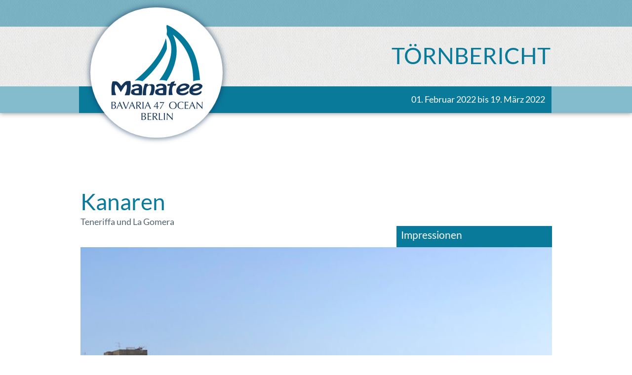

--- FILE ---
content_type: text/html
request_url: https://sy-manatee.de/teneriffa-la-gomera.html
body_size: 18749
content:
<!DOCTYPE html>
<html>
<head>
<meta charset="UTF-8">
<meta name="viewport" content="width=960">
<title>Teneriffa-La Gomera</title>
<meta name="robots" content="max-image-preview:large">
<meta name="generator" content="sitely.app 6.0.6">
<link rel="preload" href="css/Lato-Regular.woff2" as="font" crossorigin>
<style>html,body{-webkit-text-zoom:reset !important}@font-face{font-display:block;font-family:"Lato 2";src:url('css/Lato-Regular.woff2') format('woff2'),url('css/Lato-Regular.woff') format('woff');font-weight:400}@font-face{font-display:block;font-family:"Lato 3";src:url('css/Lato-Bold.woff2') format('woff2'),url('css/Lato-Bold.woff') format('woff');font-weight:700}body>div{font-size:0}p,span,h1,h2,h3,h4,h5,h6,a,li,button{margin:0;word-spacing:normal;word-wrap:break-word;-ms-word-wrap:break-word;pointer-events:auto;-ms-text-size-adjust:none !important;-moz-text-size-adjust:none !important;-webkit-text-size-adjust:none !important;text-size-adjust:none !important;max-height:10000000px}sup{font-size:inherit;vertical-align:baseline;position:relative;top:-0.4em}sub{font-size:inherit;vertical-align:baseline;position:relative;top:0.4em}ul{display:block;word-spacing:normal;word-wrap:break-word;line-break:normal;list-style-type:none;padding:0;margin:0;-moz-padding-start:0;-khtml-padding-start:0;-webkit-padding-start:0;-o-padding-start:0;-padding-start:0;-webkit-margin-before:0;-webkit-margin-after:0}li{display:block;white-space:normal}[data-marker]::before{content:attr(data-marker) ' ';-webkit-user-select:none;-khtml-user-select:none;-moz-user-select:none;-ms-user-select:none;-o-user-select:none;user-select:none;text-wrap:nowrap}li p, .slc{-webkit-touch-callout:none;-webkit-user-select:none;-khtml-user-select:none;-moz-user-select:none;-ms-user-select:none;-o-user-select:none;user-select:none}form{display:inline-block}a{text-decoration:inherit;color:inherit;-webkit-tap-highlight-color:rgba(0,0,0,0)}textarea{resize:none}.shm-l{float:left;clear:left}.shm-r{float:right;clear:right;shape-outside:content-box}.btf{display:none}.plyr{min-width:0 !important}html{font-family:sans-serif}body{font-size:0;margin:0;--z:1;zoom:var(--z)}audio,video{display:inline-block;vertical-align:baseline}audio:not([controls]){display:none;height:0}[hidden],template{display:none}a{background:0 0}b,strong{font-weight:700}dfn{font-style:italic}h1,h2,h3,h4,h5,h6{font-size:1em;line-height:1;margin:0}img{border:0}svg:not(:root){overflow:hidden}button,input,optgroup,select,textarea{color:inherit;font:inherit;margin:0}button{overflow:visible;background:none;border:0;padding:0;text-align:inherit;align-items:initial;padding-block-start:0;padding-block-end:0;padding-inline-start:0}button,select{text-transform:none}button,html input[type=button],input[type=submit]{-webkit-appearance:button;cursor:pointer;box-sizing:border-box;white-space:normal}input[type=text],input[type=password],input[type=email],input[type=date],input[type=number],textarea{-webkit-appearance:none;appearance:none;box-sizing:border-box}button[disabled],html input[disabled]{cursor:default}button::-moz-focus-inner,input::-moz-focus-inner{border:0;padding:0}input{line-height:normal}input[type=checkbox],input[type=radio]{box-sizing:border-box;padding:0}input[type=number]::-webkit-inner-spin-button,input[type=number]::-webkit-outer-spin-button{height:auto}input[type=search]{-webkit-appearance:textfield;-moz-box-sizing:content-box;-webkit-box-sizing:content-box;box-sizing:content-box}input[type=search]::-webkit-search-cancel-button,input[type=search]::-webkit-search-decoration{-webkit-appearance:none}textarea{overflow:auto;box-sizing:border-box;border-color:#ddd}optgroup{font-weight:700}table{border-collapse:collapse;border-spacing:0}td,th{padding:0}blockquote{margin-block-start:0;margin-block-end:0;margin-inline-start:0;margin-inline-end:0}:-webkit-full-screen-ancestor:not(iframe){-webkit-clip-path:initial!important}
html{-webkit-font-smoothing:antialiased; -moz-osx-font-smoothing:grayscale}.slick-slider{position:relative;display:block;box-sizing:border-box;-moz-box-sizing:border-box;-webkit-touch-callout:none;-webkit-user-select:none;-khtml-user-select:none;-moz-user-select:none;-webkit-tap-highlight-color:transparent;pointer-events:none}
.slick-list{position:relative;display:block;margin:0;padding:0;border-left:var(--border-left);border-top:var(--border-top);border-right:var(--border-right);border-bottom:var(--border-bottom);border-radius:var(--rounding);box-shadow:var(--shadow)}
@media (prefers-color-scheme: dark)
{
    .slick-list{border-left:var(--border-left-dark, var(--border-left));border-top:var(--border-top-dark, var(--border-top));border-right:var(--border-right-dark, var(--border-right));border-bottom:var(--border-bottom-dark, var(--border-bottom));box-shadow:var(--shadow-dark, var(--shadow))}
}
.slick-list:focus{outline:none}
.slick-list .dragging{cursor:pointer}
.slick-slider .slick-list,.slick-track,.slick-slide{-webkit-transform:translate(0,0);-moz-transform:translate(0,0);-ms-transform:translate(0,0);-o-transform:translate(0,0);transform:translate(0,0)}
.slick-track{position:relative;height:100%;left:0;top:0;display:inline-block;zoom:1}
.slick-track:before,.slick-track:after{content:"";display:table}
.slick-track:after{clear:both}
.slick-loading .slick-track{display:none}
.slick-slide{position:static;float:left;height:100%;min-height:1px;display:none}
.slick-active picture{pointer-events:auto}
.slick-slide img{display:block}
.slick-slide .slick-loading img{display:none}
.slick-initialized .slick-slide{display:block}
.slick-loading .slick-slide{display:none}
.slick-vertical .slick-slide{display:block;height:auto;border:1px solid transparent}
.slick-prev,.slick-next{position:absolute;display:block;line-height:0;font-size:0;cursor:pointer;background:transparent;color:transparent;top:50%;padding:0;border:none;outline:none}
.slick-prev:hover,.slick-prev:focus,.slick-next:hover,.slick-next:focus{outline:none;opacity:1}
.slick-prev .slick-disabled,.slick-next .slick-disabled{opacity:0.25}
.slick-dots{position:absolute;list-style:none;display:block;text-align:center;padding:0;width:100%}
.slick-dots li{position:relative;display:inline-block;padding:0;cursor:pointer}
.slick-dots li button:hover,.slick-dots li button:focus{outline:none;opacity:1}
.slick-dots li button{border:0;background:transparent;display:block;outline:none;line-height:0;font-size:0;color:transparent;padding:5px;cursor:pointer;color:black;opacity:0.25;pointer-events:auto}
.slick-dots .slick-active button:active{opacity:1}
.slick-dots .slick-active button{opacity:0.75}
[dir="rtl"] .slick-slide{float:right}
.slidex {display:none}
.slider-nav .slick-list {overflow:hidden}
.slider-nav button {pointer-events:auto}
.slider-nav picture {cursor:pointer}
.mfp-bg,.mfp-container,.mfp-wrap{left:0;top:0;height:100%;width:100%}.mfp-container:before,.mfp-content{display:inline-block;vertical-align:middle}.mfp-bg{z-index:2147483640;overflow:hidden;position:fixed}.mfp-wrap{z-index:2147483641;position:fixed;outline:0!important;-webkit-backface-visibility:hidden}.mfp-container{text-align:center;position:absolute;padding:0 8px;-webkit-box-sizing:border-box;-moz-box-sizing:border-box;box-sizing:border-box}.mfp-container:before{content:'';height:100%}.mfp-align-top .mfp-container:before,.mfp-loading.mfp-figure,.mfp-s-error .mfp-content,.mfp-s-ready .mfp-preloader{display:none}.mfp-content{position:relative;margin:0 auto;text-align:left;z-index:2147483643}.mfp-close,.mfp-preloader{text-align:center;position:absolute}.mfp-ajax-holder .mfp-content,.mfp-inline-holder .mfp-content{width:100%;cursor:auto}.mfp-ajax-cur{cursor:progress}.mfp-zoom-out-cur,.mfp-zoom-out-cur .mfp-image-holder .mfp-close{cursor:-moz-zoom-out;cursor:-webkit-zoom-out;cursor:zoom-out}.mfp-gallery .mfp-image-holder .mfp-figure,.mfp-zoom{cursor:pointer}.mfp-zoom{cursor:-webkit-zoom-in;cursor:-moz-zoom-in;cursor:zoom-in}.mfp-auto-cursor .mfp-content{cursor:auto}.mfp-arrow,.mfp-close,.mfp-counter,.mfp-preloader{-webkit-user-select:none;-moz-user-select:none;user-select:none}.mfp-hide{display:none!important}.mfp-preloader{color:#ccc;top:50%;width:auto;margin-top:-.8em;left:8px;right:8px;z-index:2147483642}.mfp-close,.mfp-preloader a:hover{color:#fff}.mfp-preloader a{color:#ccc}button.mfp-arrow,button.mfp-close{overflow:visible;cursor:pointer;background:0 0;border:0;-webkit-appearance:none;display:block;outline:0;padding:0;z-index:2147483644;-webkit-box-shadow:none;box-shadow:none;touch-action:manipulation}button::-moz-focus-inner{padding:0;border:0}.mfp-close{width:44px;height:44px;line-height:44px;right:0;top:0;text-decoration:none;opacity:.65;padding:0 0 18px 10px;font-style:normal;font-size:28px;font-family:Arial,Baskerville,monospace}.mfp-arrow:focus,.mfp-arrow:hover,.mfp-close:focus,.mfp-close:hover,.mfp-fade.mfp-wrap.mfp-ready .mfp-content{opacity:1}.mfp-close:active{top:1px}.mfp-close-btn-in .mfp-close{color:#333}.mfp-iframe-holder .mfp-close,.mfp-image-holder .mfp-close{color:#fff;right:-6px;text-align:right;padding-right:6px;width:100%}.mfp-counter{position:absolute;top:0;right:0;color:#ccc;font-size:12px;line-height:18px;white-space:nowrap}.mfp-figure,img.mfp-img{line-height:0}.mfp-arrow{position:absolute;opacity:.65;margin:-55px 0 0;top:50%;padding:0;width:90px;height:110px;-webkit-tap-highlight-color:transparent}.mfp-arrow:active{margin-top:-54px}.mfp-arrow .mfp-a,.mfp-arrow .mfp-b,.mfp-arrow:after,.mfp-arrow:before{content:'';display:block;width:0;height:0;position:absolute;left:0;top:0;margin-top:35px;margin-left:35px;border:inset transparent}.mfp-arrow .mfp-a,.mfp-arrow:after{border-top-width:13px;border-bottom-width:13px;top:8px}.mfp-arrow .mfp-b,.mfp-arrow:before{border-top-width:21px;border-bottom-width:21px;opacity:.7}.mfp-arrow-left{left:0}.mfp-arrow-left .mfp-a,.mfp-arrow-left:after{border-right:17px solid #fff;margin-left:31px}.mfp-arrow-left .mfp-b,.mfp-arrow-left:before{margin-left:25px;border-right:27px solid #3f3f3f}.mfp-arrow-right{right:0}.mfp-arrow-right .mfp-a,.mfp-arrow-right:after{border-left:17px solid #fff;margin-left:39px}.mfp-arrow-right .mfp-b,.mfp-arrow-right:before{border-left:27px solid #3f3f3f}.mfp-iframe-holder,.mfp-plyr .mfp-container{padding:40px}.mfp-iframe-scaler,.mfp-player-scaler{height:0;overflow:hidden;padding-top:56.25%}.mfp-iframe-holder .mfp-content{line-height:0;width:100%}.mfp-iframe-holder .mfp-close{top:-40px}.mfp-iframe-scaler iframe,.mfp-player-scaler .player,.mfp-player-scaler .player1{display:block;top:0;box-shadow:0 0 8px rgba(0,0,0,.6);background:#000;position:absolute;left:0;width:100%}.mfp-iframe-scaler{width:100%}.mfp-iframe-scaler iframe{height:100%}.mfp-player-scaler{width:100%;max-width:900px}.mfp-player-scaler .player,.mfp-player-scaler .player1{right:0;bottom:0}.mfp-plyr .player{left:0;max-width:900px;margin:0 auto;height:100%}.mfp-plyr .player1{left:0;max-width:900px;margin:0 auto;height:0}.mfp-image-holder .mfp-content,img.mfp-img{max-width:100%}.mfp-figure:after,img.mfp-img{width:auto;height:auto;display:block}img.mfp-img{-webkit-box-sizing:border-box;-moz-box-sizing:border-box;box-sizing:border-box;padding:40px 0;margin:0 auto}.mfp-figure:after{content:'';position:absolute;left:0;top:40px;bottom:40px;right:0;z-index:-1}.mfp-figure small{color:#bdbdbd;display:block;font-size:12px;line-height:14px}.mfp-figure figure{margin:0}.mfp-bottom-bar{margin-top:-36px;position:absolute;top:100%;left:0;width:100%;cursor:auto}.mfp-title{text-align:left;line-height:18px;color:#f3f3f3;word-wrap:break-word;padding-right:36px}@media screen and (max-width:800px) and (orientation:landscape),screen and (max-height:300px){.mfp-img-mobile .mfp-image-holder{padding-left:0;padding-right:0}.mfp-img-mobile .mfp-bottom-bar:empty,.mfp-img-mobile img.mfp-img{padding:0}.mfp-img-mobile .mfp-figure:after{top:0;bottom:0}.mfp-img-mobile .mfp-figure small{display:inline;margin-left:5px}.mfp-img-mobile .mfp-bottom-bar{background:rgba(0,0,0,.6);bottom:0;margin:0;top:auto;padding:3px 5px;position:fixed;-webkit-box-sizing:border-box;-moz-box-sizing:border-box;box-sizing:border-box}.mfp-img-mobile .mfp-counter{right:5px;top:3px}.mfp-img-mobile .mfp-close{top:0;right:0;width:35px;height:35px;line-height:35px;background:rgba(0,0,0,.6);position:fixed;text-align:center;padding:0}}@media all and (max-width:900px){.mfp-arrow{-webkit-transform:scale(.75);transform:scale(.75)}.mfp-arrow-left{-webkit-transform-origin:0;transform-origin:0}.mfp-arrow-right{-webkit-transform-origin:100%;transform-origin:100%}.mfp-container{padding-left:6px;padding-right:6px}}.mfp-ie7 .mfp-container,.mfp-ie7 .mfp-img{padding:0}.mfp-ie7 .mfp-bottom-bar{width:600px;left:50%;margin-left:-300px;margin-top:5px;padding-bottom:5px}.mfp-ie7 .mfp-content{padding-top:44px}.mfp-ie7 .mfp-close{top:0;right:0;padding-top:0}.mfp-fade.mfp-bg.mfp-removing,.mfp-fade.mfp-wrap.mfp-removing .mfp-content{opacity:0!important}.mfp-fade.mfp-wrap .mfp-content{opacity:0;-webkit-transition:.15s ease-out;-moz-transition:.15s ease-out;transition:.15s ease-out}
#b{background-color:transparent}.v38{display:inline-block;vertical-align:top;pointer-events:none}.ps218{position:relative;margin-top:0}.s354{width:100%;min-width:960px;min-height:175px}.c43{border:0;-webkit-border-radius:0;-moz-border-radius:0;border-radius:0;z-index:2;overflow:hidden}.z96{z-index:2}.fx7{background:transparent url(images/v/fabric_1.png) repeat center top;background-attachment:fixed;opacity:1}.v39{display:inline-block;vertical-align:top}.s355{width:100%;min-width:960px;min-height:54px}.c44{border:0;-webkit-border-radius:0;-moz-border-radius:0;border-radius:0;background-color:rgba(10,122,155,0.5)}.z97{z-index:5}.ps219{position:relative;margin-top:34px}.v40{display:block}.s356{width:960px;margin-left:auto;margin-right:auto;min-height:59px}.v41{display:inline-block;vertical-align:top;pointer-events:auto}.ps220{position:relative;margin-left:317px;margin-top:0}.s357{min-width:638px;width:638px;overflow:hidden;height:59px}.z98{z-index:7}.p15{text-indent:0;padding-bottom:0;padding-right:0;text-align:right}.f41{font-family:"Lato 2";font-size:46px;font-size:calc(46px * var(--f));line-height:1.088;font-weight:400;font-style:normal;text-decoration:none;text-transform:none;letter-spacing:normal;color:#0a7a9b;background-color:initial;text-shadow:none}.ps221{position:relative;margin-top:-160px}.v42{display:block;pointer-events:none}.s358{width:960px;margin-left:auto;margin-right:auto;min-height:264px}.ps222{position:relative;margin-left:0;margin-top:0}.s359{min-width:315px;width:315px;min-height:264px}.z99{z-index:6}.s360{min-width:315px;width:315px;min-height:264px;line-height:0}.ps223{position:relative;margin-left:23px;margin-top:0}.s361{min-width:268px;width:268px;min-height:264px}.c46{border:0;-webkit-border-radius:132px;-moz-border-radius:132px;border-radius:132px;background-color:#fff;box-shadow:0 0 10px 3px rgba(18,53,91,0.5)}.z100{z-index:9}.ps224{position:relative;margin-left:0;margin-top:-260px}.s362{min-width:315px;width:315px;min-height:256px;height:256px}.z101{z-index:10}.i14{position:absolute;left:30px;width:256px;top:0;height:256px;-webkit-border-radius:0;-moz-border-radius:0;border-radius:0;border:0}.ps225{position:relative;margin-top:-104px}.c47{border:0;-webkit-border-radius:0;-moz-border-radius:0;border-radius:0;background-color:rgba(10,122,155,0.5);box-shadow:0 0 10px #808080}.z102{z-index:1}.s363{width:960px;margin-left:auto;margin-right:auto;min-height:54px}.s364{min-width:957px;width:957px;min-height:54px}.c48{border:0;-webkit-border-radius:0;-moz-border-radius:0;border-radius:0;background-color:#0a7a9b}.z103{z-index:3}.ps226{position:relative;margin-top:-93px}.s365{width:960px;margin-left:auto;margin-right:auto;min-height:3651px}.ps227{position:relative;margin-left:482px;margin-top:0}.s366{min-width:462px;width:462px;overflow:hidden;height:60px}.z104{z-index:4}.f42{font-family:"Lato 2";font-size:18px;font-size:calc(18px * var(--f));line-height:1.668;font-weight:400;font-style:normal;text-decoration:none;text-transform:none;letter-spacing:normal;color:#fff;background-color:initial;text-shadow:none}.ps228{position:relative;margin-left:3px;margin-top:138px}.s367{min-width:955px;width:955px;min-height:117px}.s368{min-width:641px;width:641px;overflow:hidden;height:117px}.z105{z-index:8}.p16{text-indent:0;padding-bottom:0;padding-right:0;text-align:left}.f43{font-family:"Lato 2";font-size:18px;font-size:calc(18px * var(--f));line-height:1.668;font-weight:400;font-style:normal;text-decoration:none;text-transform:none;letter-spacing:normal;color:#52646f;background-color:initial;text-shadow:none}.ps229{position:relative;margin-left:640px;margin-top:-43px}.s369{min-width:315px;width:315px;min-height:43px}.z106{z-index:11}.ps230{position:relative;margin-left:9px;margin-top:0}.s370{min-width:186px;width:186px;overflow:hidden;height:43px}.z107{z-index:15}.f44{font-family:"Lato 2";font-size:21px;font-size:calc(21px * var(--f));line-height:1.668;font-weight:400;font-style:normal;text-decoration:none;text-transform:none;letter-spacing:normal;color:#fff;background-color:initial;text-shadow:none}.v43{display:inline-block}.ga9{position:relative;vertical-align:top;margin-top:0;width:955px;margin-left:3px;height:835px;overflow:hidden}.s371{min-width:955px;width:955px;min-height:835px}.s372{display:block;height:713px;width:100%;overflow:hidden}.a10{display:block;pointer-events:auto}.ps231{position:absolute;margin-left:79px;margin-top:-89px}.s374{min-width:307px;width:307px;overflow:hidden;height:63px}.z108{z-index:13}.f45{font-family:Arial, Helvetica, sans-serif;font-size:16px;font-size:calc(16px * var(--f));line-height:1.313;font-weight:400;font-style:normal;text-decoration:none;text-transform:none;letter-spacing:normal;color:#fff;background-color:initial;text-shadow:none}.s375{display:block;width:100%;overflow:hidden}.un94 .slider-for{height:713px}.un94 .slider-nav{height:122px}.un94 .slider-nav picture{width:114px;height:114px}.un94 .slick-prev,.un94 .slick-next{opacity:0.75;height:20px;width:20px;margin-top:-10px;pointer-events:auto;color:#fff}
.un94 .slick-prev{left:25px}
.un94 .slick-next{right:25px}
.un94 .slider-for{margin-bottom:0px}
.un94 .slider-nav{margin-bottom:0px}
.un94 .slider-nav picture{border:solid 4px transparent;margin:auto}
.un94 .slider-nav .slick-center picture{border-color:#13355b}
.un94 .slick-dots{bottom:0px}
.un94 .slick-dots li{height:20px;width:20px;margin:0 5px}
.un94 .slick-dots li button{height:20px;width:20px}
.un94 .slick-dots li button:before{width:20px;height:20px}
.un94 .slick-dots button{color:#13355b}
[dir="rtl"] .un94 .slick-next{right:auto;left:{{arrowdistance}}px}
[dir="rtl"] .un94 .slick-prev{right:{{arrowdistance}}px;left:auto}
@media (prefers-color-scheme: dark) {
    .un94 .slick-prev,.un94 .slick-next{{{arrowcolordark}}}
    .un94 .slider-nav .slick-center picture{{{selthumbnailcolordark}}}
    .un94 .slick-dots button{{{dotscolordark}}}
}
</style>
<meta name="referrer" content="origin-when-cross-origin">
<link rel="stylesheet" href="css/site.ca56e6.1.css" media="print" onload="this.media='all';this.onload=null;">
<noscript><link rel="stylesheet" href="css/site.ca56e6.1.css" type="text/css"></noscript>
</head>
<body style="--sw:0px" id="b">
<script>!function(){var t,e,n=document.body,r=("0"===n.style.getPropertyValue("--sw")&&n.style.setProperty("--sw","0px"),document.createElement("P")),i=(r.innerHTML="&nbsp;",r.style.cssText="position:fixed;visibility:hidden;font-size:100px;zoom:1",r.setAttribute("aria-hidden","true"),n.appendChild(r),t=r,function(){var e=Math.trunc(1e4/parseFloat(window.getComputedStyle(t).getPropertyValue("font-size")))/100;e!=n.style.getPropertyValue("--f")&&n.style.setProperty("--f",e)});"ResizeObserver"in window?new ResizeObserver(i).observe(r):"requestAnimationFrame"in window?(e=function(){i(),requestAnimationFrame(e)},requestAnimationFrame(e)):setInterval(i,100)}();</script>

<div class="fbk v38 ps218 s354 c43 z96 fx7" data-fbk="fx7">
<div class="v39 ps218 s355 c44 z97"></div>
<div class="ps219 v40 s356">
<div class="v41 ps220 s357 c45 z98">
<h1 class="p15 f41">T&Ouml;RNBERICHT</h1>
</div>
</div>
</div>
<div class="ps221 v42 s358">
<div class="v41 ps222 s359 z99">
<a href="./" style="display:block"><div class="v38 ps222 s359"><div class="v39 ps222 s360"><div class="v39 ps223 s361 c46 z100"></div><div class="v41 ps224 s362 c45 z101"><picture><source srcset="images/r/logo_manatee_rund_rgb-256.png 1x, images/p/logo_manatee_rund_rgb-512.png 2x"><img src="images/p/logo_manatee_rund_rgb-512.png" class="i14"></picture></div></div></div></a>
</div>
</div>
<div class="v38 ps225 s355 c47 z102">
<div class="ps218 v40 s363">
<div class="v39 ps222 s364 c48 z103"></div>
</div>
</div>
<div class="ps226 v42 s365">
<div class="v41 ps227 s366 c45 z104">
<h3 class="p15 f42">01. Februar 2022 bis 19. M&auml;rz 2022</h3>
</div>
<div class="v39 ps228 s367">
<div class="v41 ps222 s368 c45 z105">
<h1 class="p16 f41">Kanaren</h1>
<h3 class="p16 f43">Teneriffa und La Gomera</h3>
</div>
<div class="v39 ps229 s369 c48 z106">
<div class="v41 ps230 s370 c45 z107">
<h2 class="p16 f44">Impressionen</h2>
</div>
</div>
</div>
<div class="v43 ga9">
<div class="un94 v41 ps222 s371 c45 ga10">
<div class="slider slider-for" style="z-index:0">
<div><a href="images/n/img_4643-640.jpeg" class="slide a10 un95" data-rt="1.333"><picture class="s372"><source srcset="images/r/img_4643-955.jpeg 1x"><img src="images/r/img_4643-955.jpeg" class="s373"></picture></a><div class="v1 ps174 s331 c1"><h3 class="p1 f1">Ansicht auf San Miguel</h3><h3 class="p1 f1">Teneriffa</h3></div></div>
<div class="slidex"><a href="images/n/img_4655-640.jpeg" class="slide a10 un96" data-rt="1.333"><picture class="s372"><source data-srcset="images/h/img_4655-955.jpeg 1x"><img data-src="images/h/img_4655-955.jpeg" class="s373"></picture></a><div class="v1 ps86 s332 c1"><h3 class="p1 f1">Los Abrigos</h3><h3 class="p1 f1">Teneriffa</h3></div></div>
<div class="slidex"><a href="images/c/img_4685-640.jpeg" class="slide a10 un97" data-rt="1.333"><picture class="s372"><source data-srcset="images/a/img_4685-955.jpeg 1x"><img data-src="images/a/img_4685-955.jpeg" class="s373"></picture></a><div class="v1 ps175 s333 c1"><h3 class="p1 f1">D&uuml;nenlandschaftMonta&ntilde;a Amarilla</h3><h3 class="p1 f1">Teneriffa</h3></div></div>
<div class="slidex"><a href="images/e/img_4694-640.jpeg" class="slide a10 un98" data-rt="1.333"><picture class="s372"><source data-srcset="images/6/img_4694-955.jpeg 1x"><img data-src="images/6/img_4694-955.jpeg" class="s373"></picture></a><div class="v1 ps156 s334 c1"><h3 class="p1 f1">Punta Monta&ntilde;a Amarilla</h3><h3 class="p1 f1">Teneriffa</h3></div></div>
<div class="slidex"><a href="images/r/img_4697-640.jpeg" class="slide a10 un99" data-rt="1.333"><picture class="s372"><source data-srcset="images/h/img_4697-955.jpeg 1x"><img data-src="images/h/img_4697-955.jpeg" class="s373"></picture></a><div class="v1 ps176 s335 c1"><h3 class="p1 f1">Blick vom Vulkan Monta&ntilde;a Amarilla</h3><h3 class="p1 f1">Teneriffa</h3></div></div>
<div class="slidex"><a href="images/r/img_2812-640.jpeg" class="slide a10 un100" data-rt="1.333"><picture class="s372"><source data-srcset="images/j/img_2812-955.jpeg 1x"><img data-src="images/j/img_2812-955.jpeg" class="s373"></picture></a><div class="v1 ps177 s336 c1"><h3 class="p1 f1">Blick auf den Teide von der Marina San Miguel</h3><h3 class="p1 f1">Teneriffa</h3></div></div>
<div class="slidex"><a href="images/c/img_4718-640.jpeg" class="slide a10 un101" data-rt="1.333"><picture class="s372"><source data-srcset="images/0/img_4718-955.jpeg 1x"><img data-src="images/0/img_4718-955.jpeg" class="s373"></picture></a><div class="v1 ps178 s298 c1"><h3 class="p1 f1">Marina San Miguel</h3><h3 class="p1 f1">Teneriffa</h3></div></div>
<div class="slidex"><a href="images/n/01-img_4762-640.jpeg" class="slide a10 un102" data-rt="1.333"><picture class="s372"><source data-srcset="images/t/01-img_4762-955.jpeg 1x"><img data-src="images/t/01-img_4762-955.jpeg" class="s373"></picture></a><div class="v1 ps179 s27 c1"><h3 class="p1 f1">auf den Weg nach La Gomera</h3></div></div>
<div class="slidex"><a href="images/c/delfin3-2--640.jpeg" class="slide a10 un103" data-rt="1.000"><picture class="s372"><source data-srcset="images/r/delfin3-2--955.jpeg 1x"><img data-src="images/r/delfin3-2--955.jpeg" class="s373"></picture></a><div class="v1 ps86 s27 c1"><h3 class="p1 f1">auf den Weg nach La Gomera</h3></div></div>
<div class="slidex"><a href="images/2/delfine2jpg-1--640.jpeg" class="slide a10 un104" data-rt="1.000"><picture class="s372"><source data-srcset="images/e/delfine2jpg-1--955.jpeg 1x"><img data-src="images/e/delfine2jpg-1--955.jpeg" class="s373"></picture></a><div class="v1 ps180 s27 c1"><h3 class="p1 f1">auf den Weg nach La Gomera</h3></div></div>
<div class="slidex"><a href="images/6/04-img_4899-640.jpeg" class="slide a10 un105" data-rt="1.333"><picture class="s372"><source data-srcset="images/c/04-img_4899-955.jpeg 1x"><img data-src="images/c/04-img_4899-955.jpeg" class="s373"></picture></a><div class="v1 ps124 s15 c1"><h3 class="p1 f1">San Sebasti&aacute;n de</h3><h3 class="p1 f1">La Gomera</h3></div></div>
<div class="slidex"><a href="images/p/09-img_5017-640.jpeg" class="slide a10 un106" data-rt="1.333"><picture class="s372"><source data-srcset="images/h/09-img_5017-955.jpeg 1x"><img data-src="images/h/09-img_5017-955.jpeg" class="s373"></picture></a><div class="v1 ps181 s337 c1"><h3 class="p1 f1">Marina San Sebasti&aacute;n de La Gomera</h3></div></div>
<div class="slidex"><a href="images/4/05-img_4907-640.jpeg" class="slide a10 un107" data-rt="1.333"><picture class="s372"><source data-srcset="images/0/05-img_4907-955.jpeg 1x"><img data-src="images/0/05-img_4907-955.jpeg" class="s373"></picture></a><div class="v1 ps182 s15 c1"><h3 class="p1 f1">San Sebasti&aacute;n de</h3><h3 class="p1 f1">La Gomera</h3></div></div>
<div class="slidex"><a href="images/e/07-dscn0574-640.jpeg" class="slide a10 un108" data-rt="1.333"><picture class="s372"><source data-srcset="images/0/07-dscn0574-955.jpeg 1x"><img data-src="images/0/07-dscn0574-955.jpeg" class="s373"></picture></a><div class="v1 ps183 s338 c1"><h3 class="p1 f1">Blick auf den Teide Teneriffa</h3><h3 class="p1 f1">San Sebasti&aacute;n de La Gomera</h3></div></div>
<div class="slidex"><a href="images/6/08-dscn0571-640.jpeg" class="slide a10 un109" data-rt="1.331"><picture class="s372"><source data-srcset="images/n/08-dscn0571-955.jpeg 1x"><img data-src="images/n/08-dscn0571-955.jpeg" class="s373"></picture></a><div class="v1 ps184 s339 c1"><h3 class="p1 f1">The Torch of Mexican Olympics 1968 San Sebasti&aacute;n de La Gomera</h3></div></div>
<div class="slidex"><a href="images/0/10-dscn0632-640.jpeg" class="slide a10 un110" data-rt="1.333"><picture class="s372"><source data-srcset="images/p/10-dscn0632-955.jpeg 1x"><img data-src="images/p/10-dscn0632-955.jpeg" class="s373"></picture></a><div class="v1 ps185 s337 c1"><h3 class="p1 f1">Marina San Sebasti&aacute;n de La Gomera</h3></div></div>
<div class="slidex"><a href="images/2/12-dscn0583-640.jpeg" class="slide a10 un111" data-rt="1.333"><picture class="s372"><source data-srcset="images/4/12-dscn0583-955.jpeg 1x"><img data-src="images/4/12-dscn0583-955.jpeg" class="s373"></picture></a><div class="v1 ps186 s338 c1"><h3 class="p1 f1">Blick auf die Marina&nbsp;</h3><h3 class="p1 f1">San Sebasti&aacute;n de La Gomera</h3></div></div>
<div class="slidex"><a href="images/0/13-dscn0585-640.jpeg" class="slide a10 un112" data-rt="1.333"><picture class="s372"><source data-srcset="images/e/13-dscn0585-955.jpeg 1x"><img data-src="images/e/13-dscn0585-955.jpeg" class="s373"></picture></a><div class="v1 ps187 s340 c1"><h3 class="p1 f1">San Sebasti&aacute;n de La Gomera</h3></div></div>
<div class="slidex"><a href="images/t/14-img_5431-640.jpeg" class="slide a10 un113" data-rt="1.333"><picture class="s372"><source data-srcset="images/t/14-img_5431-955.jpeg 1x"><img data-src="images/t/14-img_5431-955.jpeg" class="s373"></picture></a><div class="v1 ps188 s341 c1"><h3 class="p1 f1">Playa de San Sebasti&aacute;n de La Gomera</h3></div></div>
<div class="slidex"><a href="images/p/15-dsc_0041-640.jpeg" class="slide a10 un114" data-rt="1.492"><picture class="s372"><source data-srcset="images/r/15-dsc_0041-955.jpeg 1x"><img data-src="images/r/15-dsc_0041-955.jpeg" class="s373"></picture></a><div class="v1 ps189 s341 c1"><h3 class="p1 f1">Playa de San Sebasti&aacute;n de La Gomera</h3></div></div>
<div class="slidex"><a href="images/6/17-img_5353-640.jpeg" class="slide a10 un115" data-rt="1.333"><picture class="s372"><source data-srcset="images/8/17-img_5353-955.jpeg 1x"><img data-src="images/8/17-img_5353-955.jpeg" class="s373"></picture></a><div class="v1 ps190 s340 c1"><h3 class="p1 f1">San Sebasti&aacute;n de La Gomera</h3></div></div>
<div class="slidex"><a href="images/8/28-dsc_0019-640.jpeg" class="slide a10 un116" data-rt="1.492"><picture class="s372"><source data-srcset="images/j/28-dsc_0019-955.jpeg 1x"><img data-src="images/j/28-dsc_0019-955.jpeg" class="s373"></picture></a><div class="v1 ps188 s340 c1"><h3 class="p1 f1">San Sebasti&aacute;n de La Gomera</h3></div></div>
<div class="slidex"><a href="images/t/18-dsc_0028-640.jpeg" class="slide a10 un117" data-rt="1.492"><picture class="s372"><source data-srcset="images/h/18-dsc_0028-955.jpeg 1x"><img data-src="images/h/18-dsc_0028-955.jpeg" class="s373"></picture></a><div class="v1 ps191 s340 c1"><h3 class="p1 f1">San Sebasti&aacute;n de La Gomera</h3></div></div>
<div class="slidex"><a href="images/c/21-img_5404-640.jpeg" class="slide a10 un118" data-rt="1.333"><picture class="s372"><source data-srcset="images/c/21-img_5404-955.jpeg 1x"><img data-src="images/c/21-img_5404-955.jpeg" class="s373"></picture></a><div class="v1 ps192 s340 c1"><h3 class="p1 f1">San Sebasti&aacute;n de La Gomera</h3></div></div>
<div class="slidex"><a href="images/0/22-img_5405-640.jpeg" class="slide a10 un119" data-rt="1.333"><picture class="s372"><source data-srcset="images/e/22-img_5405-955.jpeg 1x"><img data-src="images/e/22-img_5405-955.jpeg" class="s373"></picture></a><div class="v1 ps193 s340 c1"><h3 class="p1 f1">San Sebasti&aacute;n de La Gomera</h3></div></div>
<div class="slidex"><a href="images/r/24-img_5410-640.jpeg" class="slide a10 un120" data-rt="1.333"><picture class="s372"><source data-srcset="images/t/24-img_5410-955.jpeg 1x"><img data-src="images/t/24-img_5410-955.jpeg" class="s373"></picture></a><div class="v1 ps194 s340 c1"><h3 class="p1 f1">San Sebasti&aacute;n de La Gomera</h3></div></div>
<div class="slidex"><a href="images/a/25-dsc_0026-640.jpeg" class="slide a10 un121" data-rt="1.492"><picture class="s372"><source data-srcset="images/t/25-dsc_0026-955.jpeg 1x"><img data-src="images/t/25-dsc_0026-955.jpeg" class="s373"></picture></a><div class="v1 ps195 s340 c1"><h3 class="p1 f1">San Sebasti&aacute;n de La Gomera</h3></div></div>
<div class="slidex"><a href="images/0/26-dscn0628-640.jpeg" class="slide a10 un122" data-rt="1.333"><picture class="s372"><source data-srcset="images/p/26-dscn0628-955.jpeg 1x"><img data-src="images/p/26-dscn0628-955.jpeg" class="s373"></picture></a><div class="v1 ps193 s340 c1"><h3 class="p1 f1">San Sebasti&aacute;n de La Gomera</h3></div></div>
<div class="slidex"><a href="images/j/27-dscn0577-640.jpeg" class="slide a10 un123" data-rt="1.333"><picture class="s372"><source data-srcset="images/v/27-dscn0577-955.jpeg 1x"><img data-src="images/v/27-dscn0577-955.jpeg" class="s373"></picture></a><div class="v1 ps196 s340 c1"><h3 class="p1 f1">San Sebasti&aacute;n de La Gomera</h3></div></div>
<div class="slidex"><a href="images/a/30-dscn0598-640.jpeg" class="slide a10 un124" data-rt="1.333"><picture class="s372"><source data-srcset="images/2/30-dscn0598-955.jpeg 1x"><img data-src="images/2/30-dscn0598-955.jpeg" class="s373"></picture></a><div class="v1 ps197 s11 c1"><h3 class="p1 f1">Kolumbusstatue Plaza de la Constitucion&nbsp;</h3><h3 class="p1 f1">San Sebasti&aacute;n de La Gomera</h3></div></div>
<div class="slidex"><a href="images/p/dscn0604-640.jpeg" class="slide a10 un125" data-rt="1.333"><picture class="s372"><source data-srcset="images/n/dscn0604-955.jpeg 1x"><img data-src="images/n/dscn0604-955.jpeg" class="s373"></picture></a><div class="v1 ps198 s338 c1"><h3 class="p1 f1">Torre del Conde&nbsp;</h3><h3 class="p1 f1">San Sebasti&aacute;n de La Gomera</h3></div></div>
<div class="slidex"><a href="images/t/32-dscn0619-640.jpeg" class="slide a10 un126" data-rt="1.333"><picture class="s372"><source data-srcset="images/n/32-dscn0619-955.jpeg 1x"><img data-src="images/n/32-dscn0619-955.jpeg" class="s373"></picture></a><div class="v1 ps199 s338 c1"><h3 class="p1 f1">Iglesia De La Asunci&oacute;n</h3><h3 class="p1 f1">San Sebasti&aacute;n de La Gomera</h3></div></div>
<div class="slidex"><a href="images/l/33-dsc_0047-640.jpeg" class="slide a10 un127" data-rt="1.492"><picture class="s372"><source data-srcset="images/6/33-dsc_0047-955.jpeg 1x"><img data-src="images/6/33-dsc_0047-955.jpeg" class="s373"></picture></a><div class="v1 ps198 s338 c1"><h3 class="p1 f1">Iglesia De La Asunci&oacute;n</h3><h3 class="p1 f1">San Sebasti&aacute;n de La Gomera</h3></div></div>
<div class="slidex"><a href="images/2/img_5035-640.jpeg" class="slide a10 un128" data-rt="1.333"><picture class="s372"><source data-srcset="images/p/img_5035-955.jpeg 1x"><img data-src="images/p/img_5035-955.jpeg" class="s373"></picture></a><div class="v1 ps177 s342 c1"><h3 class="p1 f1">Hemigua</h3><h3 class="p1 f1">La Gomera</h3></div></div>
<div class="slidex"><a href="images/t/img_5034-640.jpeg" class="slide a10 un129" data-rt="1.333"><picture class="s372"><source data-srcset="images/v/img_5034-955.jpeg 1x"><img data-src="images/v/img_5034-955.jpeg" class="s373"></picture></a><div class="v1 ps200 s343 c1"><h3 class="p1 f1">Nuestra Se&ntilde;ora de la Encarnaci&oacute;n Hemigua</h3><h3 class="p1 f1">La Gomera</h3></div></div>
<div class="slidex"><a href="images/a/img_5038-640.jpeg" class="slide a10 un130" data-rt="1.333"><picture class="s372"><source data-srcset="images/h/img_5038-955.jpeg 1x"><img data-src="images/h/img_5038-955.jpeg" class="s373"></picture></a><div class="v1 ps201 s1 c1"><h3 class="p1 f1">Playa Hermigua</h3><h3 class="p1 f1">La Gomera</h3></div></div>
<div class="slidex"><a href="images/t/img_5064-640.jpeg" class="slide a10 un131" data-rt="1.333"><picture class="s372"><source data-srcset="images/h/img_5064-955.jpeg 1x"><img data-src="images/h/img_5064-955.jpeg" class="s373"></picture></a><div class="v1 ps156 s344 c1"><h3 class="p1 f1">Pescante de Hermigua (Hafenanleger)</h3><h3 class="p1 f1">La Gomera</h3></div></div>
<div class="slidex"><a href="images/t/img_2878-640.jpeg" class="slide a10 un132" data-rt="1.333"><picture class="s372"><source data-srcset="images/0/img_2878-955.jpeg 1x"><img data-src="images/0/img_2878-955.jpeg" class="s373"></picture></a><div class="v1 ps202 s342 c1"><h3 class="p1 f1">Agulo</h3><h3 class="p1 f1">La Gomera</h3></div></div>
<div class="slidex"><a href="images/6/img_5092-640.jpeg" class="slide a10 un133" data-rt="1.333"><picture class="s372"><source data-srcset="images/8/img_5092-955.jpeg 1x"><img data-src="images/8/img_5092-955.jpeg" class="s373"></picture></a><div class="v1 ps203 s345 c1"><h3 class="p1 f1">Agulo</h3><h3 class="p1 f1">La Gomer</h3></div></div>
<div class="slidex"><a href="images/j/img_2880-640.jpeg" class="slide a10 un134" data-rt="1.333"><picture class="s372"><source data-srcset="images/2/img_2880-955.jpeg 1x"><img data-src="images/2/img_2880-955.jpeg" class="s373"></picture></a><div class="v1 ps204 s342 c1"><h3 class="p1 f1">Agulo</h3><h3 class="p1 f1">La Gomera</h3></div></div>
<div class="slidex"><a href="images/r/img_5088-640.jpeg" class="slide a10 un135" data-rt="1.333"><picture class="s372"><source data-srcset="images/a/img_5088-955.jpeg 1x"><img data-src="images/a/img_5088-955.jpeg" class="s373"></picture></a><div class="v1 ps126 s342 c1"><h3 class="p1 f1">Agulo</h3><h3 class="p1 f1">La Gomera</h3></div></div>
<div class="slidex"><a href="images/2/img_2883-640.jpeg" class="slide a10 un136" data-rt="1.333"><picture class="s372"><source data-srcset="images/t/img_2883-955.jpeg 1x"><img data-src="images/t/img_2883-955.jpeg" class="s373"></picture></a><div class="v1 ps205 s282 c1"><h3 class="p1 f1">Mirador de Abrante</h3><h3 class="p1 f1">La Gomera</h3></div></div>
<div class="slidex"><a href="images/n/img_2885-640.jpeg" class="slide a10 un137" data-rt="1.333"><picture class="s372"><source data-srcset="images/h/img_2885-955.jpeg 1x"><img data-src="images/h/img_2885-955.jpeg" class="s373"></picture></a><div class="v1 ps198 s346 c1"><h3 class="p1 f1">Aussicht vom Mirador de Abrante</h3><h3 class="p1 f1">La Gomera</h3></div></div>
<div class="slidex"><picture class="s372"><source data-srcset="images/2/img_5337-955.jpeg 1x"><img data-src="images/2/img_5337-955.jpeg" class="s373"></picture><div class="v1 ps206 s347 c1"><h3 class="p1 f1">Plaza Playa de Santiago&nbsp;</h3><h3 class="p1 f1">La Gomera</h3></div></div>
<div class="slidex"><picture class="s372"><source data-srcset="images/n/img_5338-955.jpeg 1x"><img data-src="images/n/img_5338-955.jpeg" class="s373"></picture><div class="v1 ps207 s348 c1"><h3 class="p1 f1">Playa de Santiago&nbsp;</h3><h3 class="p1 f1">La Gomera</h3></div></div>
<div class="slidex"><picture class="s372"><source data-srcset="images/4/img_5340-955.jpeg 1x"><img data-src="images/4/img_5340-955.jpeg" class="s373"></picture><div class="v1 ps208 s348 c1"><h3 class="p1 f1">Playa de Santiago&nbsp;</h3><h3 class="p1 f1">La Gomera</h3></div></div>
<div class="slidex"><picture class="s372"><source data-srcset="images/t/img_2982-955.jpeg 1x"><img data-src="images/t/img_2982-955.jpeg" class="s373"></picture><div class="v1 ps209 s12 c1"><h3 class="p1 f1">Alajer&oacute;</h3><h3 class="p1 f1">Drago de Agal&aacute;n La Gomera</h3></div></div>
<div class="slidex"><picture class="s372"><source data-srcset="images/h/img_5347-955.jpeg 1x"><img data-src="images/h/img_5347-955.jpeg" class="s373"></picture><div class="v1 ps183 s349 c1"><h3 class="p1 f1">Vallehermoso</h3><h3 class="p1 f1">La Gomera</h3></div></div>
<div class="slidex"><picture class="s372"><source data-srcset="images/e/img_2980-955.jpeg 1x"><img data-src="images/e/img_2980-955.jpeg" class="s373"></picture><div class="v1 ps210 s350 c1"><h3 class="p1 f1">Valle Gran Rey</h3><h3 class="p1 f1">La Gomera</h3></div></div>
<div class="slidex"><picture class="s372"><source data-srcset="images/0/img_2924-955.jpeg 1x"><img data-src="images/0/img_2924-955.jpeg" class="s373"></picture><div class="v1 ps184 s5 c1"><h3 class="p1 f1">Parque Nacional de Garajonay</h3><h3 class="p1 f1">La Gomera</h3></div></div>
<div class="slidex"><picture class="s372"><source data-srcset="images/l/img_5161-955.jpeg 1x"><img data-src="images/l/img_5161-955.jpeg" class="s373"></picture><div class="v1 ps211 s5 c1"><h3 class="p1 f1">Parque Nacional de Garajonay</h3><h3 class="p1 f1">La Gomera</h3></div></div>
<div class="slidex"><picture class="s372"><source data-srcset="images/2/img_5185-955.jpeg 1x"><img data-src="images/2/img_5185-955.jpeg" class="s373"></picture><div class="v1 ps182 s351 c1"><h3 class="p1 f1">Parque Nacional de Garajonay</h3><h3 class="p1 f1">La Gomera</h3></div></div>
<div class="slidex"><picture class="s372"><source data-srcset="images/8/img_5208-955.jpeg 1x"><img data-src="images/8/img_5208-955.jpeg" class="s373"></picture><div class="v1 ps212 s351 c1"><h3 class="p1 f1">Parque Nacional de Garajonay</h3><h3 class="p1 f1">La Gomera</h3></div></div>
<div class="slidex"><picture class="s372"><source data-srcset="images/4/img_5215-955.jpeg 1x"><img data-src="images/4/img_5215-955.jpeg" class="s373"></picture><div class="v1 ps192 s351 c1"><h3 class="p1 f1">Parque Nacional de Garajonay</h3><h3 class="p1 f1">La Gomera</h3></div></div>
<div class="slidex"><picture class="s372"><source data-srcset="images/c/img_5239-955.jpeg 1x"><img data-src="images/c/img_5239-955.jpeg" class="s373"></picture><div class="v1 ps213 s351 c1"><h3 class="p1 f1">Parque Nacional de Garajonay</h3><h3 class="p1 f1">La Gomera</h3></div></div>
<div class="slidex"><picture class="s372"><source data-srcset="images/t/img_5254-955.jpeg 1x"><img data-src="images/t/img_5254-955.jpeg" class="s373"></picture><div class="v1 ps214 s352 c1"><h3 class="p1 f1">Roque de Agando</h3><h3 class="p1 f1">Parque Nacional de Garajonay</h3><h3 class="p1 f1">La Gomera</h3></div></div>
<div class="slidex"><picture class="s372"><source data-srcset="images/4/img_5280-955.jpeg 1x"><img data-src="images/4/img_5280-955.jpeg" class="s373"></picture><div class="v1 ps153 s352 c1"><h3 class="p1 f1"><br></h3><h3 class="p1 f1">Parque Nacional de Garajonay</h3><h3 class="p1 f1">La Gomera</h3></div></div>
<div class="slidex"><picture class="s372"><source data-srcset="images/j/img_5286-955.jpeg 1x"><img data-src="images/j/img_5286-955.jpeg" class="s373"></picture><div class="v1 ps215 s351 c1"><h3 class="p1 f1">Parque Nacional de Garajonay</h3><h3 class="p1 f1">La Gomera</h3></div></div>
<div class="slidex"><picture class="s372"><source data-srcset="images/t/img_5294-955.jpeg 1x"><img data-src="images/t/img_5294-955.jpeg" class="s373"></picture><div class="v1 ps216 s352 c1"><h3 class="p1 f1">Steinkreis Alto de Garajonay</h3><h3 class="p1 f1">Parque Nacional de Garajonay</h3><h3 class="p1 f1">La Gomera</h3></div></div>
<div class="slidex"><picture class="s372"><source data-srcset="images/p/img_5299-955.jpeg 1x"><img data-src="images/p/img_5299-955.jpeg" class="s373"></picture><div class="v39 ps231 s374 c45 z108"><h3 class="p16 f45">Blick auf den Tafelberg vom Alto Garajonay&nbsp;</h3><h3 class="p16 f45">Parque Nacional de Garajonay</h3><h3 class="p16 f45">La Gomera</h3></div></div>
</div>
<div class="slider slider-nav" style="z-index:1">
<div><picture class="s375"><source srcset="images/a/thumb-img_4643-118.jpeg 1x, images/t/thumb-img_4643-236.jpeg 2x"><img src="images/a/thumb-img_4643-118.jpeg" class="s373"></picture></div>
<div class="slidex"><picture class="s375"><source data-srcset="images/j/thumb-img_4655-118.jpeg 1x, images/a/thumb-img_4655-236.jpeg 2x"><img data-src="images/j/thumb-img_4655-118.jpeg" class="s373"></picture></div>
<div class="slidex"><picture class="s375"><source data-srcset="images/r/thumb-img_4685-118.jpeg 1x, images/e/thumb-img_4685-236.jpeg 2x"><img data-src="images/r/thumb-img_4685-118.jpeg" class="s373"></picture></div>
<div class="slidex"><picture class="s375"><source data-srcset="images/h/thumb-img_4694-118.jpeg 1x, images/c/thumb-img_4694-236.jpeg 2x"><img data-src="images/h/thumb-img_4694-118.jpeg" class="s373"></picture></div>
<div class="slidex"><picture class="s375"><source data-srcset="images/n/thumb-img_4697-118.jpeg 1x, images/6/thumb-img_4697-236.jpeg 2x"><img data-src="images/n/thumb-img_4697-118.jpeg" class="s373"></picture></div>
<div class="slidex"><picture class="s375"><source data-srcset="images/6/thumb-img_2812-118.jpeg 1x, images/h/thumb-img_2812-236.jpeg 2x"><img data-src="images/6/thumb-img_2812-118.jpeg" class="s373"></picture></div>
<div class="slidex"><picture class="s375"><source data-srcset="images/t/thumb-img_4718-118.jpeg 1x, images/p/thumb-img_4718-236.jpeg 2x"><img data-src="images/t/thumb-img_4718-118.jpeg" class="s373"></picture></div>
<div class="slidex"><picture class="s375"><source data-srcset="images/c/thumb-01-img_4762-118.jpeg 1x, images/8/thumb-01-img_4762-236.jpeg 2x"><img data-src="images/c/thumb-01-img_4762-118.jpeg" class="s373"></picture></div>
<div class="slidex"><picture class="s375"><source data-srcset="images/6/thumb-delfin3-2--118.jpeg 1x, images/j/thumb-delfin3-2--236.jpeg 2x"><img data-src="images/6/thumb-delfin3-2--118.jpeg" class="s373"></picture></div>
<div class="slidex"><picture class="s375"><source data-srcset="images/a/thumb-delfine2jpg-1--118.jpeg 1x, images/v/thumb-delfine2jpg-1--236.jpeg 2x"><img data-src="images/a/thumb-delfine2jpg-1--118.jpeg" class="s373"></picture></div>
<div class="slidex"><picture class="s375"><source data-srcset="images/t/thumb-04-img_4899-118.jpeg 1x, images/e/thumb-04-img_4899-236.jpeg 2x"><img data-src="images/t/thumb-04-img_4899-118.jpeg" class="s373"></picture></div>
<div class="slidex"><picture class="s375"><source data-srcset="images/a/thumb-09-img_5017-118.jpeg 1x, images/l/thumb-09-img_5017-236.jpeg 2x"><img data-src="images/a/thumb-09-img_5017-118.jpeg" class="s373"></picture></div>
<div class="slidex"><picture class="s375"><source data-srcset="images/t/thumb-05-img_4907-118.jpeg 1x, images/0/thumb-05-img_4907-236.jpeg 2x"><img data-src="images/t/thumb-05-img_4907-118.jpeg" class="s373"></picture></div>
<div class="slidex"><picture class="s375"><source data-srcset="images/h/thumb-07-dscn0574-118.jpeg 1x, images/l/thumb-07-dscn0574-236.jpeg 2x"><img data-src="images/h/thumb-07-dscn0574-118.jpeg" class="s373"></picture></div>
<div class="slidex"><picture class="s375"><source data-srcset="images/c/thumb-08-dscn0571-118.jpeg 1x, images/v/thumb-08-dscn0571-236.jpeg 2x"><img data-src="images/c/thumb-08-dscn0571-118.jpeg" class="s373"></picture></div>
<div class="slidex"><picture class="s375"><source data-srcset="images/e/thumb-10-dscn0632-118.jpeg 1x, images/h/thumb-10-dscn0632-236.jpeg 2x"><img data-src="images/e/thumb-10-dscn0632-118.jpeg" class="s373"></picture></div>
<div class="slidex"><picture class="s375"><source data-srcset="images/n/thumb-12-dscn0583-118.jpeg 1x, images/l/thumb-12-dscn0583-236.jpeg 2x"><img data-src="images/n/thumb-12-dscn0583-118.jpeg" class="s373"></picture></div>
<div class="slidex"><picture class="s375"><source data-srcset="images/n/thumb-13-dscn0585-118.jpeg 1x, images/p/thumb-13-dscn0585-236.jpeg 2x"><img data-src="images/n/thumb-13-dscn0585-118.jpeg" class="s373"></picture></div>
<div class="slidex"><picture class="s375"><source data-srcset="images/2/thumb-14-img_5431-118.jpeg 1x, images/8/thumb-14-img_5431-236.jpeg 2x"><img data-src="images/2/thumb-14-img_5431-118.jpeg" class="s373"></picture></div>
<div class="slidex"><picture class="s375"><source data-srcset="images/6/thumb-15-dsc_0041-118.jpeg 1x, images/v/thumb-15-dsc_0041-236.jpeg 2x"><img data-src="images/6/thumb-15-dsc_0041-118.jpeg" class="s373"></picture></div>
<div class="slidex"><picture class="s375"><source data-srcset="images/0/thumb-17-img_5353-118.jpeg 1x, images/0/thumb-17-img_5353-236.jpeg 2x"><img data-src="images/0/thumb-17-img_5353-118.jpeg" class="s373"></picture></div>
<div class="slidex"><picture class="s375"><source data-srcset="images/8/thumb-28-dsc_0019-118.jpeg 1x, images/0/thumb-28-dsc_0019-236.jpeg 2x"><img data-src="images/8/thumb-28-dsc_0019-118.jpeg" class="s373"></picture></div>
<div class="slidex"><picture class="s375"><source data-srcset="images/j/thumb-18-dsc_0028-118.jpeg 1x, images/h/thumb-18-dsc_0028-236.jpeg 2x"><img data-src="images/j/thumb-18-dsc_0028-118.jpeg" class="s373"></picture></div>
<div class="slidex"><picture class="s375"><source data-srcset="images/4/thumb-21-img_5404-118.jpeg 1x, images/0/thumb-21-img_5404-236.jpeg 2x"><img data-src="images/4/thumb-21-img_5404-118.jpeg" class="s373"></picture></div>
<div class="slidex"><picture class="s375"><source data-srcset="images/6/thumb-22-img_5405-118.jpeg 1x, images/c/thumb-22-img_5405-236.jpeg 2x"><img data-src="images/6/thumb-22-img_5405-118.jpeg" class="s373"></picture></div>
<div class="slidex"><picture class="s375"><source data-srcset="images/6/thumb-24-img_5410-118.jpeg 1x, images/c/thumb-24-img_5410-236.jpeg 2x"><img data-src="images/6/thumb-24-img_5410-118.jpeg" class="s373"></picture></div>
<div class="slidex"><picture class="s375"><source data-srcset="images/n/thumb-25-dsc_0026-118.jpeg 1x, images/6/thumb-25-dsc_0026-236.jpeg 2x"><img data-src="images/n/thumb-25-dsc_0026-118.jpeg" class="s373"></picture></div>
<div class="slidex"><picture class="s375"><source data-srcset="images/8/thumb-26-dscn0628-118.jpeg 1x, images/e/thumb-26-dscn0628-236.jpeg 2x"><img data-src="images/8/thumb-26-dscn0628-118.jpeg" class="s373"></picture></div>
<div class="slidex"><picture class="s375"><source data-srcset="images/j/thumb-27-dscn0577-118.jpeg 1x, images/2/thumb-27-dscn0577-236.jpeg 2x"><img data-src="images/j/thumb-27-dscn0577-118.jpeg" class="s373"></picture></div>
<div class="slidex"><picture class="s375"><source data-srcset="images/r/thumb-30-dscn0598-118.jpeg 1x, images/n/thumb-30-dscn0598-236.jpeg 2x"><img data-src="images/r/thumb-30-dscn0598-118.jpeg" class="s373"></picture></div>
<div class="slidex"><picture class="s375"><source data-srcset="images/2/thumb-dscn0604-118.jpeg 1x, images/8/thumb-dscn0604-236.jpeg 2x"><img data-src="images/2/thumb-dscn0604-118.jpeg" class="s373"></picture></div>
<div class="slidex"><picture class="s375"><source data-srcset="images/2/thumb-32-dscn0619-118.jpeg 1x, images/e/thumb-32-dscn0619-236.jpeg 2x"><img data-src="images/2/thumb-32-dscn0619-118.jpeg" class="s373"></picture></div>
<div class="slidex"><picture class="s375"><source data-srcset="images/e/thumb-33-dsc_0047-118.jpeg 1x, images/t/thumb-33-dsc_0047-236.jpeg 2x"><img data-src="images/e/thumb-33-dsc_0047-118.jpeg" class="s373"></picture></div>
<div class="slidex"><picture class="s375"><source data-srcset="images/c/thumb-img_5035-118.jpeg 1x, images/v/thumb-img_5035-236.jpeg 2x"><img data-src="images/c/thumb-img_5035-118.jpeg" class="s373"></picture></div>
<div class="slidex"><picture class="s375"><source data-srcset="images/0/thumb-img_5034-118.jpeg 1x, images/j/thumb-img_5034-236.jpeg 2x"><img data-src="images/0/thumb-img_5034-118.jpeg" class="s373"></picture></div>
<div class="slidex"><picture class="s375"><source data-srcset="images/h/thumb-img_5038-118.jpeg 1x, images/4/thumb-img_5038-236.jpeg 2x"><img data-src="images/h/thumb-img_5038-118.jpeg" class="s373"></picture></div>
<div class="slidex"><picture class="s375"><source data-srcset="images/h/thumb-img_5064-118.jpeg 1x, images/0/thumb-img_5064-236.jpeg 2x"><img data-src="images/h/thumb-img_5064-118.jpeg" class="s373"></picture></div>
<div class="slidex"><picture class="s375"><source data-srcset="images/2/thumb-img_2878-118.jpeg 1x, images/h/thumb-img_2878-236.jpeg 2x"><img data-src="images/2/thumb-img_2878-118.jpeg" class="s373"></picture></div>
<div class="slidex"><picture class="s375"><source data-srcset="images/6/thumb-img_5092-118.jpeg 1x, images/r/thumb-img_5092-236.jpeg 2x"><img data-src="images/6/thumb-img_5092-118.jpeg" class="s373"></picture></div>
<div class="slidex"><picture class="s375"><source data-srcset="images/t/thumb-img_2880-118.jpeg 1x, images/e/thumb-img_2880-236.jpeg 2x"><img data-src="images/t/thumb-img_2880-118.jpeg" class="s373"></picture></div>
<div class="slidex"><picture class="s375"><source data-srcset="images/r/thumb-img_5088-118.jpeg 1x, images/4/thumb-img_5088-236.jpeg 2x"><img data-src="images/r/thumb-img_5088-118.jpeg" class="s373"></picture></div>
<div class="slidex"><picture class="s375"><source data-srcset="images/6/thumb-img_2883-118.jpeg 1x, images/l/thumb-img_2883-236.jpeg 2x"><img data-src="images/6/thumb-img_2883-118.jpeg" class="s373"></picture></div>
<div class="slidex"><picture class="s375"><source data-srcset="images/v/thumb-img_2885-118.jpeg 1x, images/p/thumb-img_2885-236.jpeg 2x"><img data-src="images/v/thumb-img_2885-118.jpeg" class="s373"></picture></div>
<div class="slidex"><picture class="s375"><source data-srcset="images/c/thumb-img_5337-118.jpeg 1x, images/r/thumb-img_5337-236.jpeg 2x"><img data-src="images/c/thumb-img_5337-118.jpeg" class="s373"></picture></div>
<div class="slidex"><picture class="s375"><source data-srcset="images/e/thumb-img_5338-118.jpeg 1x, images/n/thumb-img_5338-236.jpeg 2x"><img data-src="images/e/thumb-img_5338-118.jpeg" class="s373"></picture></div>
<div class="slidex"><picture class="s375"><source data-srcset="images/v/thumb-img_5340-118.jpeg 1x, images/v/thumb-img_5340-236.jpeg 2x"><img data-src="images/v/thumb-img_5340-118.jpeg" class="s373"></picture></div>
<div class="slidex"><picture class="s375"><source data-srcset="images/a/thumb-img_2982-118.jpeg 1x, images/p/thumb-img_2982-236.jpeg 2x"><img data-src="images/a/thumb-img_2982-118.jpeg" class="s373"></picture></div>
<div class="slidex"><picture class="s375"><source data-srcset="images/t/thumb-img_5347-118.jpeg 1x, images/p/thumb-img_5347-236.jpeg 2x"><img data-src="images/t/thumb-img_5347-118.jpeg" class="s373"></picture></div>
<div class="slidex"><picture class="s375"><source data-srcset="images/n/thumb-img_2980-118.jpeg 1x, images/h/thumb-img_2980-236.jpeg 2x"><img data-src="images/n/thumb-img_2980-118.jpeg" class="s373"></picture></div>
<div class="slidex"><picture class="s375"><source data-srcset="images/c/thumb-img_2924-118.jpeg 1x, images/l/thumb-img_2924-236.jpeg 2x"><img data-src="images/c/thumb-img_2924-118.jpeg" class="s373"></picture></div>
<div class="slidex"><picture class="s375"><source data-srcset="images/2/thumb-img_5161-118.jpeg 1x, images/h/thumb-img_5161-236.jpeg 2x"><img data-src="images/2/thumb-img_5161-118.jpeg" class="s373"></picture></div>
<div class="slidex"><picture class="s375"><source data-srcset="images/l/thumb-img_5185-118.jpeg 1x, images/c/thumb-img_5185-236.jpeg 2x"><img data-src="images/l/thumb-img_5185-118.jpeg" class="s373"></picture></div>
<div class="slidex"><picture class="s375"><source data-srcset="images/6/thumb-img_5208-118.jpeg 1x, images/2/thumb-img_5208-236.jpeg 2x"><img data-src="images/6/thumb-img_5208-118.jpeg" class="s373"></picture></div>
<div class="slidex"><picture class="s375"><source data-srcset="images/n/thumb-img_5215-118.jpeg 1x, images/a/thumb-img_5215-236.jpeg 2x"><img data-src="images/n/thumb-img_5215-118.jpeg" class="s373"></picture></div>
<div class="slidex"><picture class="s375"><source data-srcset="images/l/thumb-img_5239-118.jpeg 1x, images/h/thumb-img_5239-236.jpeg 2x"><img data-src="images/l/thumb-img_5239-118.jpeg" class="s373"></picture></div>
<div class="slidex"><picture class="s375"><source data-srcset="images/e/thumb-img_5254-118.jpeg 1x, images/h/thumb-img_5254-236.jpeg 2x"><img data-src="images/e/thumb-img_5254-118.jpeg" class="s373"></picture></div>
<div class="slidex"><picture class="s375"><source data-srcset="images/j/thumb-img_5280-118.jpeg 1x, images/6/thumb-img_5280-236.jpeg 2x"><img data-src="images/j/thumb-img_5280-118.jpeg" class="s373"></picture></div>
<div class="slidex"><picture class="s375"><source data-srcset="images/h/thumb-img_5286-118.jpeg 1x, images/0/thumb-img_5286-236.jpeg 2x"><img data-src="images/h/thumb-img_5286-118.jpeg" class="s373"></picture></div>
<div class="slidex"><picture class="s375"><source data-srcset="images/r/thumb-img_5294-118.jpeg 1x, images/c/thumb-img_5294-236.jpeg 2x"><img data-src="images/r/thumb-img_5294-118.jpeg" class="s373"></picture></div>
<div class="slidex"><picture class="s375"><source data-srcset="images/j/thumb-img_5299-118.jpeg 1x, images/j/thumb-img_5299-236.jpeg 2x"><img data-src="images/j/thumb-img_5299-118.jpeg" class="s373"></picture></div>
</div>
</div>
</div>
<div class="v2 ps4 s353 c1 z29">
<p class="p1 f29">Teneriffa 11.02.2022 - 18.02.2022</p>
<p class="p1 f2"><br></p>
<p class="p1 f2">Puerto de Mogan, Morgensonne, im Hafen warten die Jetskis auf ihren Einsatz, wir winken Jenny von der SY Stella-Ann noch mal zu und verlassen diesen kleinen, romantischen Ort.&nbsp;</p>
<p class="p1 f2">Der Trinkwassertank ist leer und so hei&szlig;t es erst einmal Anker runter und den Watermaker an. W&auml;hrend dieser flei&szlig;ig arbeitet, genie&szlig;en wir unseren Morgenkaffee an Deck.</p>
<p class="p1 f2"><br></p>
<p class="p1 f2">Anschlie&szlig;end geht es raus auf den Atlantik, wir setzen das Gro&szlig; und erwarten den Wind. Nachdem wir die Landspitze Gran Canarias passieren, ist er da. Zwar nicht &uuml;berm&auml;&szlig;ig stark, aber wir kommen gut voran und genie&szlig;en das leise Rauschen der Wellen an unserer Manatee. Die Freude h&auml;lt ca. 2 Stunden. Dann pr&auml;sentiert uns der Atlantik eine spiegelglatte See. Sogar die Delfine gucken nur mal kurz aus dem Wasser und schlafen wie der Wind weiter. Irgendwie h&auml;lt der Wind sich nicht an die Vorhersagen. Okay, dann wird es eine Motorfahrt bis nach Teneriffa. In den fr&uuml;hen Abendstunden erreichen wir den Hafen von San Miguel, machen Halt am Wartesteg und klarieren ein. Das Anlegen auf unseren Liegeplatz wird ein wenig zur Wundert&uuml;te. Erst mit der vierten Muringleine k&ouml;nnen wir uns festmachen. Die anderen drei hingen mit mehr oder weniger langen Enden nur im Wasser.&nbsp;</p>
<p class="p1 f2">Eigentlich wollen wir nur einen kurzen Zwischenstopp von drei Tagen hier einlegen. Aber der vorher fehlende Wind bl&auml;st nun mehr als kr&auml;ftig &uuml;ber den Hafen. Also verl&auml;ngern wir unseren Aufenthalt auf eine Woche.&nbsp;</p>
<p class="p1 f2">Von hier laufen wir den neu erbauten Weg nach Los Abrigos und lassen uns dort leckeren Fisch schmecken. Auch die andere Richtung wird erkundet. Wir wandern am Golfplatz vorbei, durch die D&uuml;nenlandschaft bis nach Monta&ntilde;a Amarilla, sind beeindruckt von der Landschaft und lassen es uns nicht nehmen den Ausblick vom Vulkanring zu genie&szlig;en.</p>
<p class="p1 f2"><br></p>
<p class="p1 f2">Das freudige Wiedersehen mit Sigi und Gerd von der SY Breeze, welche wir in Porto Santo kennenlernten, l&auml;sst unseren Aufenthalt nicht lang werden.</p>
<p class="p1 f2">Und w&auml;hrend unsere sportlichen Aktivit&auml;ten am Morgen k&ouml;nnen wir uns am Anblick des Teides erfreuen, welcher stolz &uuml;ber die Insel ragt.</p>
<p class="p1 f2"><br></p>
<p class="p1 f2">Der Wind bl&auml;st konstant mit 25 bis 30 Knoten in den B&ouml;en und so machen wir uns auf den Weg nach La Gomera.</p>
<p class="p1 f29"><br></p>
<p class="p1 f29">La Gomera 18.02.2022 - 19.03.2022</p>
<p class="p1 f2"><br></p>
<p class="p1 f2">Es scheint ein sch&ouml;ner Segeltag zu werden und unsere Manatee gleitet durch die Wellen.&nbsp;</p>
<p class="p1 f2">Irgendwann muss der Motor dann doch etwas unterst&uuml;tzen, um nicht auf der Stelle zu schaukeln. Schon bald begleiten uns nacheinander zwei Delfinschulen, welche sich emsig im Wasser tummeln und in der Bugwelle schwimmen. Zur Kr&ouml;nung kommen uns parallel noch Pilotwale entgegen und ziehen an uns vorbei. Wow! Was f&uuml;r ein Erlebnis!</p>
<p class="p1 f2"><br></p>
<p class="p1 f2">Wind kommt auf und nun bl&auml;st er mit ordentlichen 30 - 40 Knoten &uuml;ber uns hinweg und weht die Gischt in das Cockpit. Wir haben eine der&nbsp; Schwerwetterzonen zwischen den Inseln erreicht.</p>
<p class="p1 f2">Im Hafenbecken von San Sebasti&aacute;n wird es ruhiger, wir machen das Boot klar und melden uns &uuml;ber Funk an. Der Hafenmeister weist uns einen Platz zu und hilft beim anlegen. Nach wohlverdientem Anlegerbier befreien wir unsere &bdquo;Dicke&ldquo;von ihrer Salzkruste und sehen einem entspanntem Abend entgegen.</p>
<p class="p1 f2"><br></p>
<p class="p1 f2">La Gomera, die zweitkleinste Insel der Kanaren hat wieder ein anderes Gesicht als ihre Schwestern. Neben dem Hafen erhebt sich ein rotbrauner Fels und bildet den ruhigen Hintergrund&nbsp; zu den vielen sanft schaukelnden Booten.&nbsp;</p>
<p class="p1 f2">In der Werft nebenan wird gearbeitet und die F&auml;hren Fred Olsen und Armas bringen und holen regelm&auml;&szlig;ig G&auml;ste auf und von der Insel. Trotz dieser Besucherstr&ouml;me, scheint San Sebastian nicht &uuml;berlaufen zu sein. Die Hauptstadt pr&auml;sentiert sich ruhig und authentisch. Es macht Spa&szlig; durch die kleinen Stra&szlig;en der Stadt zu schlendern und von den Aussichtspunkten auf die Stadt oder das Meer zu schauen.&nbsp;</p>
<p class="p1 f2"><br></p>
<p class="p1 f2">Mit dem Mietauto geht es auf Entdeckungstour.&nbsp; Das Stra&szlig;ennetz der Insel ist eher sternf&ouml;rmig angelegt. So geht es rauf und runter, hoch auf die Berge und tief in die T&auml;ler.</p>
<p class="p1 f2">Ob nun die Bananenplantagen in Hemigua, welches sich dem Stra&szlig;enverlauf lang hinwegziehen oder dem eher romantisch anmutendem Agulo mit seinen charmanten Gassen bis hin nach Vallehermoso, dem &uuml;bersetzt &bdquo;sch&ouml;nem Tal&ldquo;, &uuml;berall werden wir von einer gr&uuml;nen Landschaft empfangen.&nbsp;</p>
<p class="p1 f2">Beeindruckend ist der Nationalpark Garajonay. Wir fahren und laufen durch die mystischen Nebelw&auml;lder. An den Zweigen und St&auml;mmen der B&auml;ume wachsen Moose, welche wie Feenhaare im Wind wehen und die Feuchtigkeit der Luft aufnehmen. Blumen in leuchtendem gelb, blau und violett wachsen am Wegesrand und s&auml;umen die Bergh&auml;nge bis in die T&auml;ler. Dazwischen markante Felsformationen.</p>
<p class="p1 f2">Es ist windig und k&uuml;hl in dieser Gegend.&nbsp; Gut, dass wir unsere warmen Jacken mitgenommen haben und sind total beeindruckt von dieser Natur.</p>
<p class="p1 f2">Wir lassen es uns nicht nehmen und laufen auf den h&ouml;chsten Berg La Gomeras, dem Alto Garajonay und schauen von 1487 m und wirklich fantastischer Sicht auf das Land und die umliegenden Inseln.&nbsp;</p>
<p class="p1 f2">Es geht auch nach Valle Gran Rey, dem Tal des K&ouml;nigs. Dieser Ort ist bei vielen Deutschen beliebt.&nbsp;</p>
<p class="p1 f2">Uns gef&auml;llt die Atmosph&auml;re im Hafen, kleine Fischerboote liegen bunt verstreut im Hafenbecken und in der Bucht schaukeln einige Segelboote in den Wellen. Und wie der Zufall es will, treffen wir auch hier liebe Segelfreunde aus Lanzarote wieder.&nbsp;&nbsp;</p>
<p class="p1 f2"><br></p>
<p class="p1 f2">Wir verbringen eine sch&ouml;ne Zeit auf La Gomera und nat&uuml;rlich werden neue Segelbekanntschaften geschlossen. Neue Geschichten und Abenteuer, Tipps und Empfehlungen wechseln von einer Crew zur anderen.&nbsp; Auch ein Abschied wird gefeiert. Die SY Tina geht auf gro&szlig;e Fahrt &uuml;ber den Atlantik und eine eingeschworene Seglerschar begleitet das Ablegen mit guten W&uuml;nschen f&uuml;r die Reise.</p>
<p class="p1 f2"><br></p>
<p class="p1 f2">Am Ende unseres Aufenthaltes fegen noch heftige B&ouml;en und Regenschauer &uuml;ber die Insel. Na gut, muss ja auch mal sein. Umso gr&uuml;ner und &uuml;ppiger wird anschlie&szlig;end die Vegetation und die Sonne l&auml;sst sich auch bald wieder blicken.</p>
<p class="p1 f2"><br></p>
<p class="p1 f2">La Gomera ist auf alle F&auml;lle eine Empfehlung und wir nehmen viele sch&ouml;ne Eindr&uuml;cke in unser Reisegep&auml;ck.</p>
<p class="p1 f2"><br></p>
<h1 class="p2 f3">Drum o Mensch, sei weise, pack die Koffer und verreise.&nbsp;</h1>
<h1 class="p2 f3">(Wilhelm Busch)</h1>
<h1 class="p2 f3"><br></h1>
<h1 class="p2 f3"><br></h1>
<h1 class="p2 f3"><br></h1>
<p class="p1 f2"><br></p>
<p class="p1 f2"><br></p>
<h1 class="p2 f3"><br></h1>
<h1 class="p2 f3"><br></h1>
</div>
</div>
<div class="btf v3 ps217 s30 z30">
<div class="ps6 v4 s31">
<div class="v5 ps7 s32 c2 z1">
<a href="./" class="a1 f4">Zur&uuml;ck zur Homepage</a>
</div>
<div class="v1 ps8 s33 z2">
<div class="v5 ps9 s32 c3">
<a href="https://fr-yachting.de" target="_blank" rel="noopener" class="a1 f4">Zum Archiv T&ouml;rnberichte</a>
</div>
<div class="v5 ps10 s32 c3">
<a href="./#neuste-tornbeitrage" class="a1 f4">NEUSTE T&ouml;rnbeitr&auml;ge</a>
</div>
</div>
</div>
<div class="v1 ps11 s34 z3">
<div class="v1 ps6 s34 z4">
<div class="ps6 v4 s35">
<div class="v1 ps12 s36">
<div class="v1 ps9 s37">
<div class="v2 ps9 s38 c1 z5">
<picture>
<source srcset="images/e/manatee_rz_farbig_blau_rgb-129.png 1x, images/e/manatee_rz_farbig_blau_rgb-258.png 2x">
<img src="images/e/manatee_rz_farbig_blau_rgb-258.png" loading="lazy" class="i1">
</picture>
</div>
<div class="v1 ps13 s39 c4 z6"></div>
</div>
</div>
</div>
<div class="v1 ps14 s40 c5 z7">
<div class="ps15 v4 s41">
<div class="v2 ps16 s42 c1 z8">
<p class="p2 f5">F&uuml;r weitere Informationen stehe ich gern zur Verf&uuml;gung.&nbsp;</p>
<p class="p2"><a href="javascript:em1();"><span class="f6">Email: </span><span class="f6">info@sy-manatee.de</span></a></p>
<p class="p2 f5"><br></p>
<p class="p2 f5">&COPY; by Heike und <span class="f5">Frank Reinecke</span>&nbsp;</p>
<p class="p2 f5">sponsored by <a target="_blank" href="http://www.yachtgutachten.eu/" rel="noopener" class="f6">www.yachtgutachten.eu</a></p>
</div>
<div class="v2 ps17 s43 c1 z9">
<p class="p2"><a href="impressum-datenschutz.html" class="f6">Impressum &amp; Datenschutz&nbsp; &nbsp; &nbsp; &nbsp;</a></p>
</div>
</div>
</div>
</div>
<div class="ps18 v4 s44">
<div class="v1 ps19 s45">
<div class="v1 ps20 s46">
<div class="v2 ps21 s47 c1 z10">
<p class="p2"><a target="_blank" href="https://www.trans-ocean.org" rel="noopener" class="f7">Offizielles Mitglied</a></p>
</div>
<div class="v2 ps9 s48 c1 z11">
<a href="https://www.trans-ocean.org" target="_blank" rel="noopener" class="a2"><picture><source srcset="images/6/transoceanclub-156.jpg 1x, images/c/transoceanclub-312.jpg 2x"><img src="images/c/transoceanclub-312.jpg" loading="lazy" class="i2"></picture></a>
</div>
</div>
<div class="v1 ps22 s49">
<div class="v2 ps9 s50 c1 z12">
<a href="https://www.instagram.com/manatee_sailing/" class="a3"><img src="images/n/instagram.svg" alt="Instagram @manatee_sailing" class="i3"></a>
</div>
<div class="v2 ps23 s51 c1 z13">
<a href="https://podcasts.apple.com/de/podcast/boote-technik/id1577022825" target="_blank" rel="noopener" class="a2"><picture><source srcset="images/e/podcast-macos-logo-2019-heute-45.png 1x, images/h/podcast-macos-logo-2019-heute-90.png 2x"><img src="images/h/podcast-macos-logo-2019-heute-90.png" loading="lazy" class="i4"></picture></a>
</div>
</div>
<div class="v1 ps24 s52">
<div class="v2 ps21 s53 c1 z14">
<p class="p2"><a target="_blank" href="https://www.instagram.com/manatee_sailing" rel="noopener" class="f7">Folge uns auf Instagram : manatee_sailing<br></a></p>
</div>
<div class="v2 ps25 s54 c1 z15">
<p class="p2"><a target="_blank" href="https://podcasts.apple.com/de/podcast/boote-technik/id1577022825" rel="noopener" class="f7">Apple Podcast Vorschau &quot;Boote und Technik&quot;</a></p>
</div>
</div>
</div>
</div>
</div>
</div>
<div class="btf c6">
</div>
<script>function em1(){var c="jogpAtz.nbobuff/ef";var addr="mailto:";for(var i=0;i<c.length;i++)addr+=String.fromCharCode(c.charCodeAt(i)-1);window.location.href=addr;}!function(){var n={};window.preloadImage=function(e){if(!(e in n)){var i=document.createElement("img");i.src=e,n[e]=i}}}();function slickChangeSlide(s){var i=s.getAttribute('index');while(!s.slick){s=s.parentNode}s.slick.changeSlide({data:{message:'index',index:parseInt(i)}},true)}function slickPause(s,p){var i=s.getAttribute('index');while(!s.slick){s=s.parentNode}if(p){s.slick.pauseOnHover=s.slick.options.pauseOnHover;s.slick.options.pauseOnHover=s.slick.options.accessibility=false;s.slick.autoPlayClear()}s.slick.paused=(p?true:false);if(!p){s.slick.options.pauseOnHover=s.slick.pauseOnHover;s.slick.options.accessibility=true;s.slick.pauseOnHover=undefined;s.slick.autoPlay()}}!function(){if("Promise"in window&&void 0!==window.performance){var e,t,r=document,n=function(){return r.createElement("link")},o=new Set,a=n(),i=a.relList&&a.relList.supports&&a.relList.supports("prefetch"),s=location.href.replace(/#[^#]+$/,"");o.add(s);var c=function(e){var t=location,r="http:",n="https:";if(e&&e.href&&e.origin==t.origin&&[r,n].includes(e.protocol)&&(e.protocol!=r||t.protocol!=n)){var o=e.pathname;if(!(e.hash&&o+e.search==t.pathname+t.search||"?preload=no"==e.search.substr(-11)||".html"!=o.substr(-5)&&".html"!=o.substr(-5)&&"/"!=o.substr(-1)))return!0}},u=function(e){var t=e.replace(/#[^#]+$/,"");if(!o.has(t)){if(i){var a=n();a.rel="prefetch",a.href=t,r.head.appendChild(a)}else{var s=new XMLHttpRequest;s.open("GET",t,s.withCredentials=!0),s.send()}o.add(t)}},p=function(e){return e.target.closest("a")},f=function(t){var r=t.relatedTarget;r&&p(t)==r.closest("a")||e&&(clearTimeout(e),e=void 0)},d={capture:!0,passive:!0};r.addEventListener("touchstart",function(e){t=performance.now();var r=p(e);c(r)&&u(r.href)},d),r.addEventListener("mouseover",function(r){if(!(performance.now()-t<1200)){var n=p(r);c(n)&&(n.addEventListener("mouseout",f,{passive:!0}),e=setTimeout(function(){u(n.href),e=void 0},80))}},d)}}();dpth="/";!function(){var e={},t={},n={};window.ld=function(a,r,o){var c=function(){"interactive"==document.readyState?(r&&r(),document.addEventListener("readystatechange",function(){"complete"==document.readyState&&o&&o()})):"complete"==document.readyState?(r&&r(),o&&o()):document.addEventListener("readystatechange",function(){"interactive"==document.readyState&&r&&r(),"complete"==document.readyState&&o&&o()})},d=(1<<a.length)-1,u=0,i=function(r){var o=a[r],i=function(){for(var t=0;t<a.length;t++){var r=(1<<t)-1;if((u&r)==r&&n[a[t]]){if(!e[a[t]]){var o=document.createElement("script");o.textContent=n[a[t]],document.body.appendChild(o),e[a[t]]=!0}if((u|=1<<t)==d)return c(),0}}return 1};if(null==t[o]){t[o]=[];var f=new XMLHttpRequest;f.open("GET",o,!0),f.onload=function(){n[o]=f.responseText,[].forEach.call(t[o],function(e){e()})},t[o].push(i),f.send()}else{if(e[o])return i();t[o].push(i)}return 1};if(a.length)for(var f=0;f<a.length&&i(f);f++);else c()}}();ld(["js/fixed.b62363.js"]);ld([],function(){!function(){var e=document.querySelectorAll('a[href^="#"]:not(.noConsent):not(.denyConsent):not(.removeConsent):not(.allowConsent):not(.allowSelectedConsent)');[].forEach.call(e,function(c){var e=navigator.userAgent,m=/chrome/i.test(e),p=/firefox/i.test(e),d=/iPad|iPhone|iPod/.test(e)&&!window.MSStream||"MacIntel"===navigator.platform&&1<navigator.maxTouchPoints;c.addEventListener("click",function(e){var a,o,t=!1,n=document.body.parentNode,r=(d&&"none"!=getComputedStyle(n).getPropertyValue("scroll-snap-type")&&(n.setAttribute("data-snap",n.style.scrollSnapType),n.style.scrollSnapType="none",t=!0),0);if(1<c.hash.length){var n=parseFloat(getComputedStyle(document.body).getPropertyValue("zoom")),s=(!p&&n||(n=1),c.hash.slice(1)),i=document.getElementById(s);if(null===i&&null===(i=document.querySelector('[name="'+s+'"]')))return;r=m?i.getBoundingClientRect().top*n+pageYOffset:(i.getBoundingClientRect().top+pageYOffset)*n}else if(t)for(var l=document.querySelectorAll("[data-block-group]"),u=0;u<l.length;u++)if("none"!=getComputedStyle(l[u]).getPropertyValue("scroll-snap-align")){i=l[u];break}t?window.smoothScroll(e,i,1):"scrollBehavior"in document.documentElement.style?scroll({top:r,left:0,behavior:"smooth"}):"requestAnimationFrame"in window?(a=pageYOffset,o=null,requestAnimationFrame(function e(t){t=(t-(o=o||t))/400;scrollTo(0,a<r?(r-a)*t+a:a-(a-r)*t),t<1?requestAnimationFrame(e):scrollTo(0,r)})):scrollTo(0,r),e.preventDefault()},!1)})}(),window.smoothScroll=function(e,a,o,n){e.stopImmediatePropagation();var r=pageYOffset,e=a?(a="string"==typeof a||a instanceof String?document.querySelector(a):a).getBoundingClientRect().top:-r,t=navigator.userAgent,s=/chrome/i.test(t),t=/firefox/i.test(t),i=parseFloat(getComputedStyle(document.body).getPropertyValue("zoom")),l=e*(i=!t&&i?i:1)+(s?0:r*(i-1)),u=null;function c(){m((window.performance.now?window.performance:Date).now())}function m(e){var e=(e-(u=null===u?e:u))/1e3,t=function(e,t,a){switch(n){case"linear":break;case"easeInQuad":e*=e;break;case"easeOutQuad":e=1-(1-e)*(1-e);break;case"easeInCubic":e*=e*e;break;case"easeOutCubic":e=1-Math.pow(1-e,3);break;case"easeInOutCubic":e=e<.5?4*e*e*e:1-Math.pow(-2*e+2,3)/2;break;case"easeInQuart":e*=e*e*e;break;case"easeOutQuart":e=1-Math.pow(1-e,4);break;case"easeInOutQuart":e=e<.5?8*e*e*e*e:1-Math.pow(-2*e+2,4)/2;break;case"easeInQuint":e*=e*e*e*e;break;case"easeOutQuint":e=1-Math.pow(1-e,5);break;case"easeInOutQuint":e=e<.5?16*e*e*e*e*e:1-Math.pow(-2*e+2,5)/2;break;case"easeInCirc":e=1-Math.sqrt(1-Math.pow(e,2));break;case"easeOutCirc":e=Math.sqrt(1-Math.pow(1-e,2));break;case"easeInOutCirc":e=e<.5?(1-Math.sqrt(1-Math.pow(2*e,2)))/2:(Math.sqrt(1-Math.pow(-2*e+2,2))+1)/2;break;default:e=e<.5?2*e*e:1-Math.pow(-2*e+2,2)/2}1<e&&(e=1);return t+a*e}(e/o,r,l);window.scrollTo(0,t),e<o?"requestAnimationFrame"in window?requestAnimationFrame(m):setTimeout(c,1e3/120):(/iPad|iPhone|iPod/.test(navigator.userAgent)&&!window.MSStream||"MacIntel"===navigator.platform&&1<navigator.maxTouchPoints)&&(a&&a.scrollIntoView(),setTimeout(function(){var e=document.body.parentNode;e.style.scrollSnapType=e.getAttribute("data-snap"),e.removeAttribute("data-snap")},100))}return"requestAnimationFrame"in window?requestAnimationFrame(m):setTimeout(c,1e3/120),!1};!function(){var e=null;if(location.hash){var t=location.hash.replace("#",""),n=function(){var o=document.getElementById(t);null===o&&(o=document.querySelector('[name="'+t+'"]')),o&&o.scrollIntoView(!0),"0px"===window.getComputedStyle(document.body).getPropertyValue("min-width")?setTimeout(n,100):null!=e&&setTimeout(e,100)};n()}else null!=e&&e()}();});ld(["js/lightbox.b62363.js"],function(){var uq=document.querySelector('.un95');if(uq){uq.addEventListener('mouseenter',function(e){preloadImage('images/n/img_4643-640.jpeg')});uq.addEventListener('click',function(e){slickPause(e.target,true);lbox.openLightbox(this,{lbc:'slick-track',lbsc:'slick-slide!slick-cloned',lbsec:'slide',changeSlide:slickChangeSlide,bc:'rgba(0,0,0,0.75)',ot:0.75,lp:5,ts:1.8,as:-1,ci:'images/4/xmark.svg',cc:'#c0c0c0',chc:'#c0c0c0',cac:'#808080',close:slickPause});e.stopImmediatePropagation();e.preventDefault();return false});}var uq=document.querySelector('.un96');if(uq){uq.addEventListener('mouseenter',function(e){preloadImage('images/n/img_4655-640.jpeg')});uq.addEventListener('click',function(e){slickPause(e.target,true);lbox.openLightbox(this,{lbc:'slick-track',lbsc:'slick-slide!slick-cloned',lbsec:'slide',changeSlide:slickChangeSlide,bc:'rgba(0,0,0,0.75)',ot:0.75,lp:5,ts:1.8,as:-1,ci:'images/4/xmark.svg',cc:'#c0c0c0',chc:'#c0c0c0',cac:'#808080',close:slickPause});e.stopImmediatePropagation();e.preventDefault();return false});}var uq=document.querySelector('.un97');if(uq){uq.addEventListener('mouseenter',function(e){preloadImage('images/c/img_4685-640.jpeg')});uq.addEventListener('click',function(e){slickPause(e.target,true);lbox.openLightbox(this,{lbc:'slick-track',lbsc:'slick-slide!slick-cloned',lbsec:'slide',changeSlide:slickChangeSlide,bc:'rgba(0,0,0,0.75)',ot:0.75,lp:5,ts:1.8,as:-1,ci:'images/4/xmark.svg',cc:'#c0c0c0',chc:'#c0c0c0',cac:'#808080',close:slickPause});e.stopImmediatePropagation();e.preventDefault();return false});}var uq=document.querySelector('.un98');if(uq){uq.addEventListener('mouseenter',function(e){preloadImage('images/e/img_4694-640.jpeg')});uq.addEventListener('click',function(e){slickPause(e.target,true);lbox.openLightbox(this,{lbc:'slick-track',lbsc:'slick-slide!slick-cloned',lbsec:'slide',changeSlide:slickChangeSlide,bc:'rgba(0,0,0,0.75)',ot:0.75,lp:5,ts:1.8,as:-1,ci:'images/4/xmark.svg',cc:'#c0c0c0',chc:'#c0c0c0',cac:'#808080',close:slickPause});e.stopImmediatePropagation();e.preventDefault();return false});}var uq=document.querySelector('.un99');if(uq){uq.addEventListener('mouseenter',function(e){preloadImage('images/r/img_4697-640.jpeg')});uq.addEventListener('click',function(e){slickPause(e.target,true);lbox.openLightbox(this,{lbc:'slick-track',lbsc:'slick-slide!slick-cloned',lbsec:'slide',changeSlide:slickChangeSlide,bc:'rgba(0,0,0,0.75)',ot:0.75,lp:5,ts:1.8,as:-1,ci:'images/4/xmark.svg',cc:'#c0c0c0',chc:'#c0c0c0',cac:'#808080',close:slickPause});e.stopImmediatePropagation();e.preventDefault();return false});}var uq=document.querySelector('.un100');if(uq){uq.addEventListener('mouseenter',function(e){preloadImage('images/r/img_2812-640.jpeg')});uq.addEventListener('click',function(e){slickPause(e.target,true);lbox.openLightbox(this,{lbc:'slick-track',lbsc:'slick-slide!slick-cloned',lbsec:'slide',changeSlide:slickChangeSlide,bc:'rgba(0,0,0,0.75)',ot:0.75,lp:5,ts:1.8,as:-1,ci:'images/4/xmark.svg',cc:'#c0c0c0',chc:'#c0c0c0',cac:'#808080',close:slickPause});e.stopImmediatePropagation();e.preventDefault();return false});}var uq=document.querySelector('.un101');if(uq){uq.addEventListener('mouseenter',function(e){preloadImage('images/c/img_4718-640.jpeg')});uq.addEventListener('click',function(e){slickPause(e.target,true);lbox.openLightbox(this,{lbc:'slick-track',lbsc:'slick-slide!slick-cloned',lbsec:'slide',changeSlide:slickChangeSlide,bc:'rgba(0,0,0,0.75)',ot:0.75,lp:5,ts:1.8,as:-1,ci:'images/4/xmark.svg',cc:'#c0c0c0',chc:'#c0c0c0',cac:'#808080',close:slickPause});e.stopImmediatePropagation();e.preventDefault();return false});}var uq=document.querySelector('.un102');if(uq){uq.addEventListener('mouseenter',function(e){preloadImage('images/n/01-img_4762-640.jpeg')});uq.addEventListener('click',function(e){slickPause(e.target,true);lbox.openLightbox(this,{lbc:'slick-track',lbsc:'slick-slide!slick-cloned',lbsec:'slide',changeSlide:slickChangeSlide,bc:'rgba(0,0,0,0.75)',ot:0.75,lp:5,ts:1.8,as:-1,ci:'images/4/xmark.svg',cc:'#c0c0c0',chc:'#c0c0c0',cac:'#808080',close:slickPause});e.stopImmediatePropagation();e.preventDefault();return false});}var uq=document.querySelector('.un103');if(uq){uq.addEventListener('mouseenter',function(e){preloadImage('images/c/delfin3-2--640.jpeg')});uq.addEventListener('click',function(e){slickPause(e.target,true);lbox.openLightbox(this,{lbc:'slick-track',lbsc:'slick-slide!slick-cloned',lbsec:'slide',changeSlide:slickChangeSlide,bc:'rgba(0,0,0,0.75)',ot:0.75,lp:5,ts:1.8,as:-1,ci:'images/4/xmark.svg',cc:'#c0c0c0',chc:'#c0c0c0',cac:'#808080',close:slickPause});e.stopImmediatePropagation();e.preventDefault();return false});}var uq=document.querySelector('.un104');if(uq){uq.addEventListener('mouseenter',function(e){preloadImage('images/2/delfine2jpg-1--640.jpeg')});uq.addEventListener('click',function(e){slickPause(e.target,true);lbox.openLightbox(this,{lbc:'slick-track',lbsc:'slick-slide!slick-cloned',lbsec:'slide',changeSlide:slickChangeSlide,bc:'rgba(0,0,0,0.75)',ot:0.75,lp:5,ts:1.8,as:-1,ci:'images/4/xmark.svg',cc:'#c0c0c0',chc:'#c0c0c0',cac:'#808080',close:slickPause});e.stopImmediatePropagation();e.preventDefault();return false});}var uq=document.querySelector('.un105');if(uq){uq.addEventListener('mouseenter',function(e){preloadImage('images/6/04-img_4899-640.jpeg')});uq.addEventListener('click',function(e){slickPause(e.target,true);lbox.openLightbox(this,{lbc:'slick-track',lbsc:'slick-slide!slick-cloned',lbsec:'slide',changeSlide:slickChangeSlide,bc:'rgba(0,0,0,0.75)',ot:0.75,lp:5,ts:1.8,as:-1,ci:'images/4/xmark.svg',cc:'#c0c0c0',chc:'#c0c0c0',cac:'#808080',close:slickPause});e.stopImmediatePropagation();e.preventDefault();return false});}var uq=document.querySelector('.un106');if(uq){uq.addEventListener('mouseenter',function(e){preloadImage('images/p/09-img_5017-640.jpeg')});uq.addEventListener('click',function(e){slickPause(e.target,true);lbox.openLightbox(this,{lbc:'slick-track',lbsc:'slick-slide!slick-cloned',lbsec:'slide',changeSlide:slickChangeSlide,bc:'rgba(0,0,0,0.75)',ot:0.75,lp:5,ts:1.8,as:-1,ci:'images/4/xmark.svg',cc:'#c0c0c0',chc:'#c0c0c0',cac:'#808080',close:slickPause});e.stopImmediatePropagation();e.preventDefault();return false});}var uq=document.querySelector('.un107');if(uq){uq.addEventListener('mouseenter',function(e){preloadImage('images/4/05-img_4907-640.jpeg')});uq.addEventListener('click',function(e){slickPause(e.target,true);lbox.openLightbox(this,{lbc:'slick-track',lbsc:'slick-slide!slick-cloned',lbsec:'slide',changeSlide:slickChangeSlide,bc:'rgba(0,0,0,0.75)',ot:0.75,lp:5,ts:1.8,as:-1,ci:'images/4/xmark.svg',cc:'#c0c0c0',chc:'#c0c0c0',cac:'#808080',close:slickPause});e.stopImmediatePropagation();e.preventDefault();return false});}var uq=document.querySelector('.un108');if(uq){uq.addEventListener('mouseenter',function(e){preloadImage('images/e/07-dscn0574-640.jpeg')});uq.addEventListener('click',function(e){slickPause(e.target,true);lbox.openLightbox(this,{lbc:'slick-track',lbsc:'slick-slide!slick-cloned',lbsec:'slide',changeSlide:slickChangeSlide,bc:'rgba(0,0,0,0.75)',ot:0.75,lp:5,ts:1.8,as:-1,ci:'images/4/xmark.svg',cc:'#c0c0c0',chc:'#c0c0c0',cac:'#808080',close:slickPause});e.stopImmediatePropagation();e.preventDefault();return false});}var uq=document.querySelector('.un109');if(uq){uq.addEventListener('mouseenter',function(e){preloadImage('images/6/08-dscn0571-640.jpeg')});uq.addEventListener('click',function(e){slickPause(e.target,true);lbox.openLightbox(this,{lbc:'slick-track',lbsc:'slick-slide!slick-cloned',lbsec:'slide',changeSlide:slickChangeSlide,bc:'rgba(0,0,0,0.75)',ot:0.75,lp:5,ts:1.8,as:-1,ci:'images/4/xmark.svg',cc:'#c0c0c0',chc:'#c0c0c0',cac:'#808080',close:slickPause});e.stopImmediatePropagation();e.preventDefault();return false});}var uq=document.querySelector('.un110');if(uq){uq.addEventListener('mouseenter',function(e){preloadImage('images/0/10-dscn0632-640.jpeg')});uq.addEventListener('click',function(e){slickPause(e.target,true);lbox.openLightbox(this,{lbc:'slick-track',lbsc:'slick-slide!slick-cloned',lbsec:'slide',changeSlide:slickChangeSlide,bc:'rgba(0,0,0,0.75)',ot:0.75,lp:5,ts:1.8,as:-1,ci:'images/4/xmark.svg',cc:'#c0c0c0',chc:'#c0c0c0',cac:'#808080',close:slickPause});e.stopImmediatePropagation();e.preventDefault();return false});}var uq=document.querySelector('.un111');if(uq){uq.addEventListener('mouseenter',function(e){preloadImage('images/2/12-dscn0583-640.jpeg')});uq.addEventListener('click',function(e){slickPause(e.target,true);lbox.openLightbox(this,{lbc:'slick-track',lbsc:'slick-slide!slick-cloned',lbsec:'slide',changeSlide:slickChangeSlide,bc:'rgba(0,0,0,0.75)',ot:0.75,lp:5,ts:1.8,as:-1,ci:'images/4/xmark.svg',cc:'#c0c0c0',chc:'#c0c0c0',cac:'#808080',close:slickPause});e.stopImmediatePropagation();e.preventDefault();return false});}var uq=document.querySelector('.un112');if(uq){uq.addEventListener('mouseenter',function(e){preloadImage('images/0/13-dscn0585-640.jpeg')});uq.addEventListener('click',function(e){slickPause(e.target,true);lbox.openLightbox(this,{lbc:'slick-track',lbsc:'slick-slide!slick-cloned',lbsec:'slide',changeSlide:slickChangeSlide,bc:'rgba(0,0,0,0.75)',ot:0.75,lp:5,ts:1.8,as:-1,ci:'images/4/xmark.svg',cc:'#c0c0c0',chc:'#c0c0c0',cac:'#808080',close:slickPause});e.stopImmediatePropagation();e.preventDefault();return false});}var uq=document.querySelector('.un113');if(uq){uq.addEventListener('mouseenter',function(e){preloadImage('images/t/14-img_5431-640.jpeg')});uq.addEventListener('click',function(e){slickPause(e.target,true);lbox.openLightbox(this,{lbc:'slick-track',lbsc:'slick-slide!slick-cloned',lbsec:'slide',changeSlide:slickChangeSlide,bc:'rgba(0,0,0,0.75)',ot:0.75,lp:5,ts:1.8,as:-1,ci:'images/4/xmark.svg',cc:'#c0c0c0',chc:'#c0c0c0',cac:'#808080',close:slickPause});e.stopImmediatePropagation();e.preventDefault();return false});}var uq=document.querySelector('.un114');if(uq){uq.addEventListener('mouseenter',function(e){preloadImage('images/p/15-dsc_0041-640.jpeg')});uq.addEventListener('click',function(e){slickPause(e.target,true);lbox.openLightbox(this,{lbc:'slick-track',lbsc:'slick-slide!slick-cloned',lbsec:'slide',changeSlide:slickChangeSlide,bc:'rgba(0,0,0,0.75)',ot:0.75,lp:5,ts:1.8,as:-1,ci:'images/4/xmark.svg',cc:'#c0c0c0',chc:'#c0c0c0',cac:'#808080',close:slickPause});e.stopImmediatePropagation();e.preventDefault();return false});}var uq=document.querySelector('.un115');if(uq){uq.addEventListener('mouseenter',function(e){preloadImage('images/6/17-img_5353-640.jpeg')});uq.addEventListener('click',function(e){slickPause(e.target,true);lbox.openLightbox(this,{lbc:'slick-track',lbsc:'slick-slide!slick-cloned',lbsec:'slide',changeSlide:slickChangeSlide,bc:'rgba(0,0,0,0.75)',ot:0.75,lp:5,ts:1.8,as:-1,ci:'images/4/xmark.svg',cc:'#c0c0c0',chc:'#c0c0c0',cac:'#808080',close:slickPause});e.stopImmediatePropagation();e.preventDefault();return false});}var uq=document.querySelector('.un116');if(uq){uq.addEventListener('mouseenter',function(e){preloadImage('images/8/28-dsc_0019-640.jpeg')});uq.addEventListener('click',function(e){slickPause(e.target,true);lbox.openLightbox(this,{lbc:'slick-track',lbsc:'slick-slide!slick-cloned',lbsec:'slide',changeSlide:slickChangeSlide,bc:'rgba(0,0,0,0.75)',ot:0.75,lp:5,ts:1.8,as:-1,ci:'images/4/xmark.svg',cc:'#c0c0c0',chc:'#c0c0c0',cac:'#808080',close:slickPause});e.stopImmediatePropagation();e.preventDefault();return false});}var uq=document.querySelector('.un117');if(uq){uq.addEventListener('mouseenter',function(e){preloadImage('images/t/18-dsc_0028-640.jpeg')});uq.addEventListener('click',function(e){slickPause(e.target,true);lbox.openLightbox(this,{lbc:'slick-track',lbsc:'slick-slide!slick-cloned',lbsec:'slide',changeSlide:slickChangeSlide,bc:'rgba(0,0,0,0.75)',ot:0.75,lp:5,ts:1.8,as:-1,ci:'images/4/xmark.svg',cc:'#c0c0c0',chc:'#c0c0c0',cac:'#808080',close:slickPause});e.stopImmediatePropagation();e.preventDefault();return false});}var uq=document.querySelector('.un118');if(uq){uq.addEventListener('mouseenter',function(e){preloadImage('images/c/21-img_5404-640.jpeg')});uq.addEventListener('click',function(e){slickPause(e.target,true);lbox.openLightbox(this,{lbc:'slick-track',lbsc:'slick-slide!slick-cloned',lbsec:'slide',changeSlide:slickChangeSlide,bc:'rgba(0,0,0,0.75)',ot:0.75,lp:5,ts:1.8,as:-1,ci:'images/4/xmark.svg',cc:'#c0c0c0',chc:'#c0c0c0',cac:'#808080',close:slickPause});e.stopImmediatePropagation();e.preventDefault();return false});}var uq=document.querySelector('.un119');if(uq){uq.addEventListener('mouseenter',function(e){preloadImage('images/0/22-img_5405-640.jpeg')});uq.addEventListener('click',function(e){slickPause(e.target,true);lbox.openLightbox(this,{lbc:'slick-track',lbsc:'slick-slide!slick-cloned',lbsec:'slide',changeSlide:slickChangeSlide,bc:'rgba(0,0,0,0.75)',ot:0.75,lp:5,ts:1.8,as:-1,ci:'images/4/xmark.svg',cc:'#c0c0c0',chc:'#c0c0c0',cac:'#808080',close:slickPause});e.stopImmediatePropagation();e.preventDefault();return false});}var uq=document.querySelector('.un120');if(uq){uq.addEventListener('mouseenter',function(e){preloadImage('images/r/24-img_5410-640.jpeg')});uq.addEventListener('click',function(e){slickPause(e.target,true);lbox.openLightbox(this,{lbc:'slick-track',lbsc:'slick-slide!slick-cloned',lbsec:'slide',changeSlide:slickChangeSlide,bc:'rgba(0,0,0,0.75)',ot:0.75,lp:5,ts:1.8,as:-1,ci:'images/4/xmark.svg',cc:'#c0c0c0',chc:'#c0c0c0',cac:'#808080',close:slickPause});e.stopImmediatePropagation();e.preventDefault();return false});}var uq=document.querySelector('.un121');if(uq){uq.addEventListener('mouseenter',function(e){preloadImage('images/a/25-dsc_0026-640.jpeg')});uq.addEventListener('click',function(e){slickPause(e.target,true);lbox.openLightbox(this,{lbc:'slick-track',lbsc:'slick-slide!slick-cloned',lbsec:'slide',changeSlide:slickChangeSlide,bc:'rgba(0,0,0,0.75)',ot:0.75,lp:5,ts:1.8,as:-1,ci:'images/4/xmark.svg',cc:'#c0c0c0',chc:'#c0c0c0',cac:'#808080',close:slickPause});e.stopImmediatePropagation();e.preventDefault();return false});}var uq=document.querySelector('.un122');if(uq){uq.addEventListener('mouseenter',function(e){preloadImage('images/0/26-dscn0628-640.jpeg')});uq.addEventListener('click',function(e){slickPause(e.target,true);lbox.openLightbox(this,{lbc:'slick-track',lbsc:'slick-slide!slick-cloned',lbsec:'slide',changeSlide:slickChangeSlide,bc:'rgba(0,0,0,0.75)',ot:0.75,lp:5,ts:1.8,as:-1,ci:'images/4/xmark.svg',cc:'#c0c0c0',chc:'#c0c0c0',cac:'#808080',close:slickPause});e.stopImmediatePropagation();e.preventDefault();return false});}var uq=document.querySelector('.un123');if(uq){uq.addEventListener('mouseenter',function(e){preloadImage('images/j/27-dscn0577-640.jpeg')});uq.addEventListener('click',function(e){slickPause(e.target,true);lbox.openLightbox(this,{lbc:'slick-track',lbsc:'slick-slide!slick-cloned',lbsec:'slide',changeSlide:slickChangeSlide,bc:'rgba(0,0,0,0.75)',ot:0.75,lp:5,ts:1.8,as:-1,ci:'images/4/xmark.svg',cc:'#c0c0c0',chc:'#c0c0c0',cac:'#808080',close:slickPause});e.stopImmediatePropagation();e.preventDefault();return false});}var uq=document.querySelector('.un124');if(uq){uq.addEventListener('mouseenter',function(e){preloadImage('images/a/30-dscn0598-640.jpeg')});uq.addEventListener('click',function(e){slickPause(e.target,true);lbox.openLightbox(this,{lbc:'slick-track',lbsc:'slick-slide!slick-cloned',lbsec:'slide',changeSlide:slickChangeSlide,bc:'rgba(0,0,0,0.75)',ot:0.75,lp:5,ts:1.8,as:-1,ci:'images/4/xmark.svg',cc:'#c0c0c0',chc:'#c0c0c0',cac:'#808080',close:slickPause});e.stopImmediatePropagation();e.preventDefault();return false});}var uq=document.querySelector('.un125');if(uq){uq.addEventListener('mouseenter',function(e){preloadImage('images/p/dscn0604-640.jpeg')});uq.addEventListener('click',function(e){slickPause(e.target,true);lbox.openLightbox(this,{lbc:'slick-track',lbsc:'slick-slide!slick-cloned',lbsec:'slide',changeSlide:slickChangeSlide,bc:'rgba(0,0,0,0.75)',ot:0.75,lp:5,ts:1.8,as:-1,ci:'images/4/xmark.svg',cc:'#c0c0c0',chc:'#c0c0c0',cac:'#808080',close:slickPause});e.stopImmediatePropagation();e.preventDefault();return false});}var uq=document.querySelector('.un126');if(uq){uq.addEventListener('mouseenter',function(e){preloadImage('images/t/32-dscn0619-640.jpeg')});uq.addEventListener('click',function(e){slickPause(e.target,true);lbox.openLightbox(this,{lbc:'slick-track',lbsc:'slick-slide!slick-cloned',lbsec:'slide',changeSlide:slickChangeSlide,bc:'rgba(0,0,0,0.75)',ot:0.75,lp:5,ts:1.8,as:-1,ci:'images/4/xmark.svg',cc:'#c0c0c0',chc:'#c0c0c0',cac:'#808080',close:slickPause});e.stopImmediatePropagation();e.preventDefault();return false});}var uq=document.querySelector('.un127');if(uq){uq.addEventListener('mouseenter',function(e){preloadImage('images/l/33-dsc_0047-640.jpeg')});uq.addEventListener('click',function(e){slickPause(e.target,true);lbox.openLightbox(this,{lbc:'slick-track',lbsc:'slick-slide!slick-cloned',lbsec:'slide',changeSlide:slickChangeSlide,bc:'rgba(0,0,0,0.75)',ot:0.75,lp:5,ts:1.8,as:-1,ci:'images/4/xmark.svg',cc:'#c0c0c0',chc:'#c0c0c0',cac:'#808080',close:slickPause});e.stopImmediatePropagation();e.preventDefault();return false});}var uq=document.querySelector('.un128');if(uq){uq.addEventListener('mouseenter',function(e){preloadImage('images/2/img_5035-640.jpeg')});uq.addEventListener('click',function(e){slickPause(e.target,true);lbox.openLightbox(this,{lbc:'slick-track',lbsc:'slick-slide!slick-cloned',lbsec:'slide',changeSlide:slickChangeSlide,bc:'rgba(0,0,0,0.75)',ot:0.75,lp:5,ts:1.8,as:-1,ci:'images/4/xmark.svg',cc:'#c0c0c0',chc:'#c0c0c0',cac:'#808080',close:slickPause});e.stopImmediatePropagation();e.preventDefault();return false});}var uq=document.querySelector('.un129');if(uq){uq.addEventListener('mouseenter',function(e){preloadImage('images/t/img_5034-640.jpeg')});uq.addEventListener('click',function(e){slickPause(e.target,true);lbox.openLightbox(this,{lbc:'slick-track',lbsc:'slick-slide!slick-cloned',lbsec:'slide',changeSlide:slickChangeSlide,bc:'rgba(0,0,0,0.75)',ot:0.75,lp:5,ts:1.8,as:-1,ci:'images/4/xmark.svg',cc:'#c0c0c0',chc:'#c0c0c0',cac:'#808080',close:slickPause});e.stopImmediatePropagation();e.preventDefault();return false});}var uq=document.querySelector('.un130');if(uq){uq.addEventListener('mouseenter',function(e){preloadImage('images/a/img_5038-640.jpeg')});uq.addEventListener('click',function(e){slickPause(e.target,true);lbox.openLightbox(this,{lbc:'slick-track',lbsc:'slick-slide!slick-cloned',lbsec:'slide',changeSlide:slickChangeSlide,bc:'rgba(0,0,0,0.75)',ot:0.75,lp:5,ts:1.8,as:-1,ci:'images/4/xmark.svg',cc:'#c0c0c0',chc:'#c0c0c0',cac:'#808080',close:slickPause});e.stopImmediatePropagation();e.preventDefault();return false});}var uq=document.querySelector('.un131');if(uq){uq.addEventListener('mouseenter',function(e){preloadImage('images/t/img_5064-640.jpeg')});uq.addEventListener('click',function(e){slickPause(e.target,true);lbox.openLightbox(this,{lbc:'slick-track',lbsc:'slick-slide!slick-cloned',lbsec:'slide',changeSlide:slickChangeSlide,bc:'rgba(0,0,0,0.75)',ot:0.75,lp:5,ts:1.8,as:-1,ci:'images/4/xmark.svg',cc:'#c0c0c0',chc:'#c0c0c0',cac:'#808080',close:slickPause});e.stopImmediatePropagation();e.preventDefault();return false});}var uq=document.querySelector('.un132');if(uq){uq.addEventListener('mouseenter',function(e){preloadImage('images/t/img_2878-640.jpeg')});uq.addEventListener('click',function(e){slickPause(e.target,true);lbox.openLightbox(this,{lbc:'slick-track',lbsc:'slick-slide!slick-cloned',lbsec:'slide',changeSlide:slickChangeSlide,bc:'rgba(0,0,0,0.75)',ot:0.75,lp:5,ts:1.8,as:-1,ci:'images/4/xmark.svg',cc:'#c0c0c0',chc:'#c0c0c0',cac:'#808080',close:slickPause});e.stopImmediatePropagation();e.preventDefault();return false});}var uq=document.querySelector('.un133');if(uq){uq.addEventListener('mouseenter',function(e){preloadImage('images/6/img_5092-640.jpeg')});uq.addEventListener('click',function(e){slickPause(e.target,true);lbox.openLightbox(this,{lbc:'slick-track',lbsc:'slick-slide!slick-cloned',lbsec:'slide',changeSlide:slickChangeSlide,bc:'rgba(0,0,0,0.75)',ot:0.75,lp:5,ts:1.8,as:-1,ci:'images/4/xmark.svg',cc:'#c0c0c0',chc:'#c0c0c0',cac:'#808080',close:slickPause});e.stopImmediatePropagation();e.preventDefault();return false});}var uq=document.querySelector('.un134');if(uq){uq.addEventListener('mouseenter',function(e){preloadImage('images/j/img_2880-640.jpeg')});uq.addEventListener('click',function(e){slickPause(e.target,true);lbox.openLightbox(this,{lbc:'slick-track',lbsc:'slick-slide!slick-cloned',lbsec:'slide',changeSlide:slickChangeSlide,bc:'rgba(0,0,0,0.75)',ot:0.75,lp:5,ts:1.8,as:-1,ci:'images/4/xmark.svg',cc:'#c0c0c0',chc:'#c0c0c0',cac:'#808080',close:slickPause});e.stopImmediatePropagation();e.preventDefault();return false});}var uq=document.querySelector('.un135');if(uq){uq.addEventListener('mouseenter',function(e){preloadImage('images/r/img_5088-640.jpeg')});uq.addEventListener('click',function(e){slickPause(e.target,true);lbox.openLightbox(this,{lbc:'slick-track',lbsc:'slick-slide!slick-cloned',lbsec:'slide',changeSlide:slickChangeSlide,bc:'rgba(0,0,0,0.75)',ot:0.75,lp:5,ts:1.8,as:-1,ci:'images/4/xmark.svg',cc:'#c0c0c0',chc:'#c0c0c0',cac:'#808080',close:slickPause});e.stopImmediatePropagation();e.preventDefault();return false});}var uq=document.querySelector('.un136');if(uq){uq.addEventListener('mouseenter',function(e){preloadImage('images/2/img_2883-640.jpeg')});uq.addEventListener('click',function(e){slickPause(e.target,true);lbox.openLightbox(this,{lbc:'slick-track',lbsc:'slick-slide!slick-cloned',lbsec:'slide',changeSlide:slickChangeSlide,bc:'rgba(0,0,0,0.75)',ot:0.75,lp:5,ts:1.8,as:-1,ci:'images/4/xmark.svg',cc:'#c0c0c0',chc:'#c0c0c0',cac:'#808080',close:slickPause});e.stopImmediatePropagation();e.preventDefault();return false});}var uq=document.querySelector('.un137');if(uq){uq.addEventListener('mouseenter',function(e){preloadImage('images/n/img_2885-640.jpeg')});uq.addEventListener('click',function(e){slickPause(e.target,true);lbox.openLightbox(this,{lbc:'slick-track',lbsc:'slick-slide!slick-cloned',lbsec:'slide',changeSlide:slickChangeSlide,bc:'rgba(0,0,0,0.75)',ot:0.75,lp:5,ts:1.8,as:-1,ci:'images/4/xmark.svg',cc:'#c0c0c0',chc:'#c0c0c0',cac:'#808080',close:slickPause});e.stopImmediatePropagation();e.preventDefault();return false});}});ld(["js/slick.b62363.js"],function(){var uq=document.querySelector('.un94 .slider-for');if(uq){uq.Slick({lazyLoad:'ondemand',slidesToShow:1,slidesToScroll:1,arrows:false,fade:true,infinite:true,asNavFor:'.un94 .slider-nav',speed:1799,overflow:'visible',autoplay:true,pauseOnHover:true,autoplaySpeed:2500})}var uq=document.querySelector('.un94 .slider-nav');if(uq){uq.Slick({slidesToShow:7,slidesToScroll:1,asNavFor:'.un94 .slider-for',centerMode:true,focusOnSelect:true,speed:1799,dots:false,arrows:false,infinite:true})}});</script>
</body>
</html>

--- FILE ---
content_type: text/css
request_url: https://sy-manatee.de/css/site.ca56e6.1.css
body_size: 50020
content:
body{--f:1;min-width:960px}.slick-slider{position:relative;display:block;box-sizing:border-box;-moz-box-sizing:border-box;-webkit-touch-callout:none;-webkit-user-select:none;-khtml-user-select:none;-moz-user-select:none;-webkit-tap-highlight-color:transparent;pointer-events:none}
.slick-list{position:relative;display:block;margin:0;padding:0;border-left:var(--border-left);border-top:var(--border-top);border-right:var(--border-right);border-bottom:var(--border-bottom);border-radius:var(--rounding);box-shadow:var(--shadow)}
@media (prefers-color-scheme: dark)
{
    .slick-list{border-left:var(--border-left-dark, var(--border-left));border-top:var(--border-top-dark, var(--border-top));border-right:var(--border-right-dark, var(--border-right));border-bottom:var(--border-bottom-dark, var(--border-bottom));box-shadow:var(--shadow-dark, var(--shadow))}
}
.slick-list:focus{outline:none}
.slick-list .dragging{cursor:pointer}
.slick-slider .slick-list,.slick-track,.slick-slide{-webkit-transform:translate(0,0);-moz-transform:translate(0,0);-ms-transform:translate(0,0);-o-transform:translate(0,0);transform:translate(0,0)}
.slick-track{position:relative;height:100%;left:0;top:0;display:inline-block;zoom:1}
.slick-track:before,.slick-track:after{content:"";display:table}
.slick-track:after{clear:both}
.slick-loading .slick-track{display:none}
.slick-slide{position:static;float:left;height:100%;min-height:1px;display:none}
.slick-active picture{pointer-events:auto}
.slick-slide img{display:block}
.slick-slide .slick-loading img{display:none}
.slick-initialized .slick-slide{display:block}
.slick-loading .slick-slide{display:none}
.slick-vertical .slick-slide{display:block;height:auto;border:1px solid transparent}
.slick-prev,.slick-next{position:absolute;display:block;line-height:0;font-size:0;cursor:pointer;background:transparent;color:transparent;top:50%;padding:0;border:none;outline:none}
.slick-prev:hover,.slick-prev:focus,.slick-next:hover,.slick-next:focus{outline:none;opacity:1}
.slick-prev .slick-disabled,.slick-next .slick-disabled{opacity:0.25}
.slick-dots{position:absolute;list-style:none;display:block;text-align:center;padding:0;width:100%}
.slick-dots li{position:relative;display:inline-block;padding:0;cursor:pointer}
.slick-dots li button:hover,.slick-dots li button:focus{outline:none;opacity:1}
.slick-dots li button{border:0;background:transparent;display:block;outline:none;line-height:0;font-size:0;color:transparent;padding:5px;cursor:pointer;color:black;opacity:0.25;pointer-events:auto}
.slick-dots .slick-active button:active{opacity:1}
.slick-dots .slick-active button{opacity:0.75}
[dir="rtl"] .slick-slide{float:right}
.slidex {display:none}
.slider-nav .slick-list {overflow:hidden}
.slider-nav button {pointer-events:auto}
.slider-nav picture {cursor:pointer}
.v1{display:inline-block;vertical-align:top}.ps1{position:absolute;margin-left:45px;margin-top:-68px}.s1{min-width:114px;width:114px;overflow:hidden;height:42px}.p1{text-indent:0;padding-bottom:0;padding-right:0;text-align:left}.f1{font-family:Arial, Helvetica, sans-serif;font-size:16px;font-size:calc(16px * var(--f));line-height:1.313;font-weight:400;font-style:normal;text-decoration:none;text-transform:none;letter-spacing:normal;color:#fff;background-color:initial;text-shadow:none}.s2{min-width:178px;width:178px;overflow:hidden;height:42px}.s3{min-width:382px;width:382px;overflow:hidden;height:42px}.s4{min-width:112px;width:112px;overflow:hidden;height:42px}.s5{min-width:220px;width:220px;overflow:hidden;height:42px}.s6{min-width:197px;width:197px;overflow:hidden;height:42px}.s7{min-width:89px;width:89px;overflow:hidden;height:42px}.s8{min-width:96px;width:96px;overflow:hidden;height:42px}.s9{min-width:153px;width:153px;overflow:hidden;height:42px}.s10{min-width:312px;width:312px;overflow:hidden;height:42px}.s11{min-width:291px;width:291px;overflow:hidden;height:42px}.s12{min-width:205px;width:205px;overflow:hidden;height:42px}.s13{min-width:239px;width:239px;overflow:hidden;height:42px}.s14{min-width:128px;width:128px;overflow:hidden;height:42px}.s15{min-width:127px;width:127px;overflow:hidden;height:42px}.s16{min-width:106px;width:106px;overflow:hidden;height:42px}.s17{min-width:104px;width:104px;overflow:hidden;height:42px}.s18{min-width:74px;width:74px;overflow:hidden;height:42px}.s19{min-width:41px;width:41px;overflow:hidden;height:42px}.s20{min-width:80px;width:80px;overflow:hidden;height:42px}.s21{min-width:124px;width:124px;overflow:hidden;height:42px}.s22{min-width:189px;width:189px;overflow:hidden;height:42px}.s23{min-width:190px;width:190px;overflow:hidden;height:63px}.s24{min-width:54px;width:54px;overflow:hidden;height:42px}.s25{min-width:93px;width:93px;overflow:hidden;height:42px}.ps2{position:absolute;margin-left:74px;margin-top:-50px}.s26{min-width:152px;width:152px;overflow:hidden;height:21px}.ps3{position:absolute;margin-left:74px;margin-top:-40px}.s27{min-width:215px;width:215px;overflow:hidden;height:21px}.s28{min-width:151px;width:151px;overflow:hidden;height:21px}.v2{display:inline-block;vertical-align:top;pointer-events:auto}.ps4{position:relative;margin-left:3px;margin-top:38px}.s29{min-width:953px;width:953px;overflow:hidden;height:1931px}.f2{font-family:"Helvetica Neue", sans-serif;font-size:16px;font-size:calc(16px * var(--f));line-height:1.688;font-weight:400;font-style:normal;text-decoration:none;text-transform:none;letter-spacing:normal;color:#000;background-color:initial;text-shadow:none}.p2{text-indent:0;padding-bottom:0;padding-right:0;text-align:center}.f3{font-family:"Lato 2";font-size:28px;font-size:calc(28px * var(--f));line-height:1.215;font-weight:400;font-style:normal;text-decoration:none;text-transform:none;letter-spacing:normal;color:#0a7a9b;background-color:initial;text-shadow:none}.v3{display:inline-block;vertical-align:top;pointer-events:none}.ps5{position:relative;margin-top:27px}.s30{width:100%;min-width:960px;min-height:492px}.ps6{position:relative;margin-top:0}.v4{display:block}.s31{width:960px;margin-left:auto;margin-right:auto;min-height:66px}.v5{display:inline-block;vertical-align:top;pointer-events:auto;outline:0}.ps7{position:relative;margin-left:402px;margin-top:0}.s32{min-width:155px;height:30px;box-sizing:border-box;width:155px;padding-right:0}.c2{-webkit-user-select:none;-moz-user-select:none;user-select:none;color:#fff;-webkit-border-radius:0;-moz-border-radius:0;border-radius:0;background-color:#0a7a9b;transition:color 0.2s, border-color 0.2s, background-color 0.2s;transition-timing-function:linear}.z1{z-index:17}.a1{display:inline-block;width:100%;z-index:1}.f4{font-family:"Lato 3";font-size:12px;font-size:calc(12px * var(--f));line-height:1.251;font-weight:700;font-style:normal;text-decoration:none;text-transform:none;letter-spacing:normal;text-shadow:none;text-indent:0;padding-right:0;text-align:center;cursor:pointer;padding-top:8px;padding-bottom:7px}.ps8{position:relative;margin-left:-235px;margin-top:36px}.s33{min-width:315px;width:315px;min-height:30px}.z2{z-index:18}.ps9{position:relative;margin-left:0;margin-top:0}.c3{-webkit-user-select:none;-moz-user-select:none;user-select:none;color:#13355b;-webkit-border-radius:0;-moz-border-radius:0;border-radius:0;background-color:rgba(10,122,155,0.5);transition:color 0.2s, border-color 0.2s, background-color 0.2s;transition-timing-function:linear}.ps10{position:relative;margin-left:5px;margin-top:0}.ps11{position:relative;margin-top:42px}.s34{width:100%;min-width:960px;min-height:384px}.z3{z-index:20}.z4{z-index:21}.s35{width:960px;margin-left:auto;margin-right:auto;min-height:155px}.ps12{position:relative;margin-left:395px;margin-top:0}.s36{min-width:160px;width:160px;min-height:155px}.s37{min-width:160px;width:160px;min-height:155px;line-height:0}.s38{min-width:160px;width:160px;min-height:135px;height:135px}.z5{z-index:26}.i1{position:absolute;left:15px;width:129px;top:0;height:135px;-webkit-border-radius:0;-moz-border-radius:0;border-radius:0;border:0}.ps13{position:relative;margin-left:3px;margin-top:-135px}.s39{min-width:155px;width:155px;min-height:155px}.c4{border:0;-webkit-border-radius:78px;-moz-border-radius:78px;border-radius:78px;background-color:#fff;box-shadow:0 0 10px 3px rgba(18,53,91,0.5)}.z6{z-index:25}.ps14{position:relative;margin-top:-50px}.s40{width:100%;min-width:960px;min-height:279px}.c5{border:0;-webkit-border-radius:0;-moz-border-radius:0;border-radius:0;background-color:rgba(10,122,155,0.5)}.z7{z-index:22}.ps15{position:relative;margin-top:76px}.s41{width:960px;margin-left:auto;margin-right:auto;min-height:148px}.ps16{position:relative;margin-left:163px;margin-top:0}.s42{min-width:633px;width:633px;overflow:hidden;height:113px}.z8{z-index:24}.f5{font-family:"Lato 2";font-size:15px;font-size:calc(15px * var(--f));line-height:1.201;font-weight:400;font-style:normal;text-decoration:none;text-transform:none;letter-spacing:normal;color:#13355b;background-color:initial;text-shadow:none}.f6{font-family:"Lato 2";font-size:15px;font-size:calc(15px * var(--f));line-height:1.201;font-weight:400;font-style:normal;text-decoration:none;text-transform:none;letter-spacing:normal;color:#13355b;background-color:initial;text-shadow:none}.ps17{position:relative;margin-left:5px;margin-top:5px}.s43{min-width:955px;width:955px;overflow:hidden;height:30px}.z9{z-index:23}.ps18{position:relative;margin-top:-134px}.s44{width:960px;margin-left:auto;margin-right:auto;min-height:121px}.ps19{position:relative;margin-left:2px;margin-top:0}.s45{min-width:958px;width:958px;min-height:121px}.ps20{position:relative;margin-left:0;margin-top:15px}.s46{min-width:156px;width:156px;min-height:74px;line-height:0}.ps21{position:relative;margin-left:1px;margin-top:0}.s47{min-width:154px;width:154px;overflow:hidden;height:24px}.z10{z-index:31}.f7{font-family:"Lato 2";font-size:14px;font-size:calc(14px * var(--f));line-height:1.644;font-weight:400;font-style:normal;text-decoration:none;text-transform:none;letter-spacing:normal;color:#fff;background-color:initial;text-shadow:none}.s48{min-width:156px;width:156px;min-height:50px;height:50px}.z11{z-index:33}.a2{display:block}.i2{position:absolute;left:0;width:156px;top:0;height:50px;-webkit-border-radius:0;-moz-border-radius:0;border-radius:0;border:0}.ps22{position:relative;margin-left:603px;margin-top:0}.s49{min-width:45px;width:45px;min-height:112px;line-height:0}.s50{min-width:45px;width:45px;min-height:45px;height:45px}.z12{z-index:27}.a3{display:block;width:45px}.i3{position:absolute;left:0;width:45px;height:45px;top:0}.ps23{position:relative;margin-left:0;margin-top:21px}.s51{min-width:45px;width:45px;min-height:46px;height:46px}.z13{z-index:32}.i4{position:absolute;left:0;width:45px;top:0;height:46px;-webkit-border-radius:0;-moz-border-radius:0;border-radius:0;border:0}.ps24{position:relative;margin-left:802px;margin-top:-112px}.s52{min-width:156px;width:156px;min-height:121px;line-height:0}.s53{min-width:155px;width:155px;overflow:hidden;height:56px}.z14{z-index:30}.ps25{position:relative;margin-left:0;margin-top:10px}.s54{min-width:156px;width:156px;overflow:hidden;height:55px}.z15{z-index:34}.c6{display:inline-block;position:relative;margin-left:0;margin-top:0}.c2:hover{background-color:#82939e;background-clip:padding-box;color:#13355b}.c2:active{transition:initial;background-color:#52646f;color:#c0c0c0}.c3:hover{background-color:#82939e;background-clip:padding-box}.c3:active{transition:initial;background-color:#52646f;color:#c0c0c0}body{--f:1;min-width:960px}.ps41{position:absolute;margin-left:47px;margin-top:-48px}.s77{min-width:54px;width:54px;overflow:hidden;height:21px}.s78{min-width:74px;width:74px;overflow:hidden;height:21px}.s79{min-width:52px;width:52px;overflow:hidden;height:21px}.s80{min-width:43px;width:43px;overflow:hidden;height:21px}.s81{min-width:67px;width:67px;overflow:hidden;height:21px}.s82{min-width:33px;width:33px;overflow:hidden;height:21px}.s83{min-width:146px;width:146px;overflow:hidden;height:21px}.s84{min-width:65px;width:65px;overflow:hidden;height:21px}.s85{min-width:37px;width:37px;overflow:hidden;height:21px}.s86{min-width:953px;width:953px;overflow:hidden;height:2923px}.z29{z-index:14}.ps42{position:relative;margin-top:-15px}.z30{z-index:16}body{--f:1;min-width:960px}.ps58{position:absolute;margin-left:57px;margin-top:-72px}.s109{min-width:190px;width:190px;overflow:hidden;height:55px}.ps59{position:absolute;margin-left:76px;margin-top:-67px}.s110{min-width:152px;width:152px;overflow:hidden;height:46px}.s111{min-width:158px;width:158px;overflow:hidden;height:49px}.s112{min-width:163px;width:163px;overflow:hidden;height:53px}.s113{min-width:158px;width:158px;overflow:hidden;height:46px}.s114{min-width:183px;width:183px;overflow:hidden;height:69px}.s115{min-width:245px;width:245px;overflow:hidden;height:59px}.s116{min-width:314px;width:314px;overflow:hidden;height:69px}.s117{min-width:268px;width:268px;overflow:hidden;height:43px}.s118{min-width:341px;width:341px;overflow:hidden;height:54px}.s119{min-width:160px;width:160px;overflow:hidden;height:52px}.s120{min-width:158px;width:158px;overflow:hidden;height:69px}.s121{min-width:123px;width:123px;overflow:hidden;height:51px}.s122{min-width:224px;width:224px;overflow:hidden;height:52px}.s123{min-width:163px;width:163px;overflow:hidden;height:46px}.s124{min-width:141px;width:141px;overflow:hidden;height:46px}.s125{min-width:181px;width:181px;overflow:hidden;height:52px}.s126{min-width:170px;width:170px;overflow:hidden;height:46px}.s127{min-width:172px;width:172px;overflow:hidden;height:51px}.s128{min-width:209px;width:209px;overflow:hidden;height:46px}.s129{min-width:159px;width:159px;overflow:hidden;height:42px}.s130{min-width:230px;width:230px;overflow:hidden;height:46px}.s131{min-width:180px;width:180px;overflow:hidden;height:46px}.s132{min-width:137px;width:137px;overflow:hidden;height:46px}.s133{min-width:156px;width:156px;overflow:hidden;height:46px}.s134{min-width:171px;width:171px;overflow:hidden;height:69px}.ps60{position:absolute;margin-left:75px;margin-top:-62px}.s135{min-width:94px;width:94px;overflow:hidden;height:46px}.s136{min-width:206px;width:206px;overflow:hidden;height:46px}.s137{min-width:156px;width:156px;overflow:hidden;height:23px}.s138{min-width:236px;width:236px;overflow:hidden;height:69px}.s139{min-width:161px;width:161px;overflow:hidden;height:23px}.s140{min-width:247px;width:247px;overflow:hidden;height:44px}.s141{min-width:195px;width:195px;overflow:hidden;height:46px}.s142{min-width:262px;width:262px;overflow:hidden;height:46px}.s143{min-width:240px;width:240px;overflow:hidden;height:46px}.s144{min-width:230px;width:230px;overflow:hidden;height:23px}.s145{min-width:203px;width:203px;overflow:hidden;height:44px}.s146{min-width:161px;width:161px;overflow:hidden;height:49px}.ps61{position:absolute;margin-left:76px;margin-top:-88px}.s147{min-width:147px;width:147px;overflow:hidden;height:67px}.ps62{position:absolute;margin-left:82px;margin-top:-93px}.s148{min-width:171px;width:171px;overflow:hidden;height:79px}.s149{min-width:953px;width:953px;overflow:hidden;height:2178px}body{--f:1;min-width:960px}.ps77{position:absolute;margin-left:74px;margin-top:-64px}.s172{min-width:232px;width:232px;overflow:hidden;height:42px}.ps78{position:absolute;margin-left:74px;margin-top:-63px}.s173{min-width:92px;width:92px;overflow:hidden;height:21px}.ps79{position:absolute;margin-left:51px;margin-top:-67px}.ps80{position:absolute;margin-left:49px;margin-top:-68px}.s174{min-width:143px;width:143px;overflow:hidden;height:42px}.ps81{position:absolute;margin-left:72px;margin-top:-66px}.ps82{position:absolute;margin-left:74px;margin-top:-62px}.s175{min-width:376px;width:376px;overflow:hidden;height:21px}.ps83{position:absolute;margin-left:77px;margin-top:-63px}.s176{min-width:239px;width:239px;overflow:hidden;height:21px}.ps84{position:absolute;margin-left:74px;margin-top:-59px}.s177{min-width:218px;width:218px;overflow:hidden;height:21px}.ps85{position:absolute;margin-left:77px;margin-top:-56px}.s178{min-width:259px;width:259px;overflow:hidden;height:21px}.ps86{position:absolute;margin-left:77px;margin-top:-58px}.s179{min-width:165px;width:165px;overflow:hidden;height:21px}.ps87{position:absolute;margin-left:77px;margin-top:-60px}.s180{min-width:229px;width:229px;overflow:hidden;height:21px}.ps88{position:absolute;margin-left:72px;margin-top:-61px}.s181{min-width:237px;width:237px;overflow:hidden;height:21px}.ps89{position:absolute;margin-left:77px;margin-top:-73px}.s182{min-width:296px;width:296px;overflow:hidden;height:21px}.s183{min-width:99px;width:99px;overflow:hidden;height:21px}.ps90{position:absolute;margin-left:74px;margin-top:-70px}.s184{min-width:189px;width:189px;overflow:hidden;height:21px}.ps91{position:absolute;margin-left:72px;margin-top:-68px}.s185{min-width:148px;width:148px;overflow:hidden;height:21px}.ps92{position:absolute;margin-left:82px;margin-top:-69px}.s186{min-width:60px;width:60px;overflow:hidden;height:21px}.ps93{position:absolute;margin-left:82px;margin-top:-61px}.s187{min-width:73px;width:73px;overflow:hidden;height:21px}.ps94{position:absolute;margin-left:82px;margin-top:-67px}.ps95{position:absolute;margin-left:82px;margin-top:-60px}.s188{min-width:150px;width:150px;overflow:hidden;height:21px}.ps96{position:absolute;margin-left:77px;margin-top:-70px}.s189{min-width:128px;width:128px;overflow:hidden;height:21px}.ps97{position:absolute;margin-left:81px;margin-top:-65px}.s190{min-width:132px;width:132px;overflow:hidden;height:21px}.ps98{position:absolute;margin-left:82px;margin-top:-81px}.ps99{position:absolute;margin-left:74px;margin-top:-68px}.ps100{position:absolute;margin-left:84px;margin-top:-65px}.s191{min-width:56px;width:56px;overflow:hidden;height:21px}.ps101{position:absolute;margin-left:77px;margin-top:-74px}.s192{min-width:86px;width:86px;overflow:hidden;height:21px}.ps102{position:absolute;margin-left:77px;margin-top:-69px}.s193{min-width:169px;width:169px;overflow:hidden;height:21px}.ps103{position:absolute;margin-left:72px;margin-top:-70px}.s194{min-width:953px;width:953px;overflow:hidden;height:835px}.ps104{position:relative;margin-top:-2px}body{--f:1;min-width:960px}.ps120{position:absolute;margin-left:76px;margin-top:-56px}.s217{min-width:206px;width:206px;overflow:hidden;height:54px}.s218{min-width:206px;width:206px;overflow:hidden;height:56px}.s219{min-width:206px;width:206px;overflow:hidden;height:92px}.ps121{position:absolute;margin-left:76px;margin-top:-60px}.s220{min-width:190px;width:190px;overflow:hidden;height:48px}.s221{min-width:252px;width:252px;overflow:hidden;height:92px}.s222{min-width:206px;width:206px;overflow:hidden;height:52px}.s223{min-width:206px;width:206px;overflow:hidden;height:69px}.ps122{position:absolute;margin-left:72px;margin-top:-63px}.s224{min-width:283px;width:283px;overflow:hidden;height:117px}.s225{min-width:228px;width:228px;overflow:hidden;height:92px}.ps123{position:absolute;margin-left:79px;margin-top:-64px}.s226{min-width:387px;width:387px;overflow:hidden;height:60px}.s227{min-width:316px;width:316px;overflow:hidden;height:115px}.s228{min-width:326px;width:326px;overflow:hidden;height:48px}.ps124{position:absolute;margin-left:77px;margin-top:-53px}.s229{min-width:339px;width:339px;overflow:hidden;height:48px}.s230{min-width:206px;width:206px;overflow:hidden;height:50px}.s231{min-width:206px;width:206px;overflow:hidden;height:51px}.s232{min-width:206px;width:206px;overflow:hidden;height:115px}.s233{min-width:206px;width:206px;overflow:hidden;height:96px}.ps125{position:absolute;margin-left:79px;margin-top:-67px}.s234{min-width:219px;width:219px;overflow:hidden;height:55px}.ps126{position:absolute;margin-left:77px;margin-top:-52px}.s235{min-width:953px;width:953px;overflow:hidden;height:1682px}.f29{font-family:"Helvetica Neue", sans-serif;font-size:16px;font-size:calc(16px * var(--f));line-height:1.751;font-weight:700;font-style:normal;text-decoration:none;text-transform:none;letter-spacing:normal;color:#000;background-color:initial;text-shadow:none}.s236{width:100%;min-width:960px;min-height:510px}.s237{width:960px;margin-left:auto;margin-right:auto;min-height:68px}.s238{min-width:155px;height:31px;box-sizing:border-box;width:155px;padding-right:0}.f30{font-family:"Lato 3";font-size:12px;font-size:calc(12px * var(--f));line-height:1.251;font-weight:700;font-style:normal;text-decoration:none;text-transform:none;letter-spacing:normal;text-shadow:none;text-indent:0;padding-right:0;text-align:center;cursor:pointer;padding-top:8px;padding-bottom:8px}.ps127{position:relative;margin-left:-235px;margin-top:37px}.s239{min-width:315px;width:315px;min-height:31px}.ps128{position:relative;margin-top:44px}.s240{width:100%;min-width:960px;min-height:398px}.ps129{position:relative;margin-top:-46px}.s241{width:100%;min-width:960px;min-height:289px}.ps130{position:relative;margin-top:78px}.s242{width:960px;margin-left:auto;margin-right:auto;min-height:154px}.s243{min-width:633px;width:633px;overflow:hidden;height:118px}.s244{min-width:955px;width:955px;overflow:hidden;height:31px}.ps131{position:relative;margin-top:-139px}.s245{width:960px;margin-left:auto;margin-right:auto;min-height:126px}.s246{min-width:958px;width:958px;min-height:126px}.ps132{position:relative;margin-left:0;margin-top:16px}.s247{min-width:156px;width:156px;min-height:76px;line-height:0}.s248{min-width:156px;width:156px;min-height:52px;height:52px}.i9{position:absolute;left:0;width:156px;top:0;height:52px;-webkit-border-radius:0;-moz-border-radius:0;border-radius:0;border:0}.s249{min-width:45px;width:45px;min-height:116px;line-height:0}.s250{min-width:45px;width:45px;min-height:47px;height:47px}.i10{position:absolute;left:0;width:45px;height:45px;top:1px}.s251{min-width:45px;width:45px;min-height:48px;height:48px}.i11{position:absolute;left:0;width:45px;top:0;height:48px;-webkit-border-radius:0;-moz-border-radius:0;border-radius:0;border:0}.ps133{position:relative;margin-left:802px;margin-top:-116px}.s252{min-width:156px;width:156px;min-height:126px;line-height:0}.s253{min-width:155px;width:155px;overflow:hidden;height:58px}.s254{min-width:156px;width:156px;overflow:hidden;height:58px}body{--f:1;min-width:960px}.ps148{position:absolute;margin-left:76px;margin-top:-72px}.s277{min-width:201px;width:201px;overflow:hidden;height:21px}.s278{min-width:91px;width:91px;overflow:hidden;height:21px}.ps149{position:absolute;margin-left:81px;margin-top:-75px}.s279{min-width:224px;width:224px;overflow:hidden;height:21px}.s280{min-width:123px;width:123px;overflow:hidden;height:21px}.ps150{position:absolute;margin-left:79px;margin-top:-75px}.s281{min-width:496px;width:496px;overflow:hidden;height:21px}.s282{min-width:137px;width:137px;overflow:hidden;height:42px}.s283{min-width:123px;width:123px;overflow:hidden;height:42px}.ps151{position:absolute;margin-left:80px;margin-top:-64px}.s284{min-width:79px;width:79px;overflow:hidden;height:21px}.ps152{position:absolute;margin-left:77px;margin-top:-65px}.s285{min-width:303px;width:303px;overflow:hidden;height:21px}.s286{min-width:306px;width:306px;overflow:hidden;height:21px}.s287{min-width:175px;width:175px;overflow:hidden;height:21px}.s288{min-width:200px;width:200px;overflow:hidden;height:21px}.ps153{position:absolute;margin-left:77px;margin-top:-72px}.s289{min-width:207px;width:207px;overflow:hidden;height:21px}.ps154{position:absolute;margin-left:74px;margin-top:-58px}.s290{min-width:345px;width:345px;overflow:hidden;height:21px}.s291{min-width:51px;width:51px;overflow:hidden;height:21px}.s292{min-width:126px;width:126px;overflow:hidden;height:42px}.s293{min-width:94px;width:94px;overflow:hidden;height:21px}.s294{min-width:332px;width:332px;overflow:hidden;height:42px}.s295{min-width:332px;width:332px;overflow:hidden;height:21px}.s296{min-width:167px;width:167px;overflow:hidden;height:21px}.ps155{position:absolute;margin-left:79px;margin-top:-81px}.s297{min-width:637px;width:637px;overflow:hidden;height:42px}.s298{min-width:134px;width:134px;overflow:hidden;height:42px}.s299{min-width:176px;width:176px;overflow:hidden;height:21px}.s300{min-width:257px;width:257px;overflow:hidden;height:21px}.s301{min-width:219px;width:219px;overflow:hidden;height:21px}.s302{min-width:173px;width:173px;overflow:hidden;height:21px}.s303{min-width:177px;width:177px;overflow:hidden;height:21px}.s304{min-width:274px;width:274px;overflow:hidden;height:21px}.ps156{position:absolute;margin-left:80px;margin-top:-52px}.s305{min-width:374px;width:374px;overflow:hidden;height:21px}.s306{min-width:405px;width:405px;overflow:hidden;height:21px}.ps157{position:absolute;margin-left:80px;margin-top:-78px}.s307{min-width:241px;width:241px;overflow:hidden;height:21px}.s308{min-width:953px;width:953px;overflow:hidden;height:1958px}.ps158{position:relative;margin-top:-284px}body{--f:1;min-width:960px}.ps174{position:absolute;margin-left:79px;margin-top:-57px}.s331{min-width:165px;width:165px;overflow:hidden;height:42px}.s332{min-width:84px;width:84px;overflow:hidden;height:42px}.ps175{position:absolute;margin-left:77px;margin-top:-55px}.s333{min-width:244px;width:244px;overflow:hidden;height:42px}.s334{min-width:170px;width:170px;overflow:hidden;height:42px}.ps176{position:absolute;margin-left:74px;margin-top:-60px}.s335{min-width:250px;width:250px;overflow:hidden;height:42px}.ps177{position:absolute;margin-left:79px;margin-top:-54px}.s336{min-width:330px;width:330px;overflow:hidden;height:42px}.ps178{position:absolute;margin-left:79px;margin-top:-60px}.ps179{position:absolute;margin-left:79px;margin-top:-55px}.ps180{position:absolute;margin-left:78px;margin-top:-53px}.ps181{position:absolute;margin-left:74px;margin-top:-42px}.s337{min-width:265px;width:265px;overflow:hidden;height:21px}.ps182{position:absolute;margin-left:77px;margin-top:-50px}.ps183{position:absolute;margin-left:79px;margin-top:-53px}.s338{min-width:211px;width:211px;overflow:hidden;height:42px}.ps184{position:absolute;margin-left:74px;margin-top:-48px}.s339{min-width:479px;width:479px;overflow:hidden;height:21px}.ps185{position:absolute;margin-left:79px;margin-top:-30px}.ps186{position:absolute;margin-left:79px;margin-top:-79px}.ps187{position:absolute;margin-left:76px;margin-top:-33px}.s340{min-width:211px;width:211px;overflow:hidden;height:21px}.ps188{position:absolute;margin-left:77px;margin-top:-34px}.s341{min-width:278px;width:278px;overflow:hidden;height:21px}.ps189{position:absolute;margin-left:75px;margin-top:-30px}.ps190{position:absolute;margin-left:74px;margin-top:-36px}.ps191{position:absolute;margin-left:79px;margin-top:-35px}.ps192{position:absolute;margin-left:77px;margin-top:-39px}.ps193{position:absolute;margin-left:79px;margin-top:-40px}.ps194{position:absolute;margin-left:79px;margin-top:-39px}.ps195{position:absolute;margin-left:79px;margin-top:-41px}.ps196{position:absolute;margin-left:79px;margin-top:-32px}.ps197{position:absolute;margin-left:77px;margin-top:-61px}.ps198{position:absolute;margin-left:77px;margin-top:-59px}.ps199{position:absolute;margin-left:79px;margin-top:-59px}.s342{min-width:81px;width:81px;overflow:hidden;height:42px}.ps200{position:absolute;margin-left:79px;margin-top:-47px}.s343{min-width:314px;width:314px;overflow:hidden;height:42px}.ps201{position:absolute;margin-left:79px;margin-top:-49px}.s344{min-width:274px;width:274px;overflow:hidden;height:42px}.ps202{position:absolute;margin-left:79px;margin-top:-52px}.ps203{position:absolute;margin-left:76px;margin-top:-58px}.s345{min-width:72px;width:72px;overflow:hidden;height:42px}.ps204{position:absolute;margin-left:77px;margin-top:-38px}.ps205{position:absolute;margin-left:75px;margin-top:-52px}.s346{min-width:236px;width:236px;overflow:hidden;height:42px}.ps206{position:absolute;margin-left:78px;margin-top:-38px}.s347{min-width:175px;width:175px;overflow:hidden;height:42px}.ps207{position:absolute;margin-left:77px;margin-top:-41px}.s348{min-width:130px;width:130px;overflow:hidden;height:42px}.ps208{position:absolute;margin-left:75px;margin-top:-43px}.ps209{position:absolute;margin-left:79px;margin-top:-62px}.s349{min-width:98px;width:98px;overflow:hidden;height:42px}.ps210{position:absolute;margin-left:79px;margin-top:-80px}.s350{min-width:108px;width:108px;overflow:hidden;height:63px}.ps211{position:absolute;margin-left:79px;margin-top:-61px}.s351{min-width:219px;width:219px;overflow:hidden;height:42px}.ps212{position:absolute;margin-left:77px;margin-top:-43px}.ps213{position:absolute;margin-left:77px;margin-top:-42px}.ps214{position:absolute;margin-left:74px;margin-top:-78px}.s352{min-width:220px;width:220px;overflow:hidden;height:63px}.ps215{position:absolute;margin-left:77px;margin-top:-46px}.ps216{position:absolute;margin-left:77px;margin-top:-79px}.s353{min-width:953px;width:953px;overflow:hidden;height:2463px}.ps217{position:relative;margin-top:-368px}body{--f:1;min-width:960px}.ps232{position:absolute;margin-left:75px;margin-top:-38px}.s376{min-width:136px;width:136px;overflow:hidden;height:21px}.ps233{position:absolute;margin-left:75px;margin-top:-35px}.s377{min-width:140px;width:140px;overflow:hidden;height:21px}.ps234{position:absolute;margin-left:77px;margin-top:-33px}.ps235{position:absolute;margin-left:75px;margin-top:-33px}.ps236{position:absolute;margin-left:74px;margin-top:-55px}.s378{min-width:149px;width:149px;overflow:hidden;height:42px}.ps237{position:absolute;margin-left:79px;margin-top:-29px}.s379{min-width:69px;width:69px;overflow:hidden;height:21px}.ps238{position:absolute;margin-left:75px;margin-top:-34px}.ps239{position:absolute;margin-left:80px;margin-top:-30px}.s380{min-width:160px;width:160px;overflow:hidden;height:21px}.ps240{position:absolute;margin-left:75px;margin-top:-32px}.ps241{position:absolute;margin-left:78px;margin-top:-41px}.s381{min-width:81px;width:81px;overflow:hidden;height:21px}.s382{min-width:142px;width:142px;overflow:hidden;height:42px}.s383{min-width:170px;width:170px;overflow:hidden;height:21px}.ps242{position:absolute;margin-left:80px;margin-top:-33px}.ps243{position:absolute;margin-left:80px;margin-top:-34px}.s384{min-width:164px;width:164px;overflow:hidden;height:21px}.ps244{position:absolute;margin-left:75px;margin-top:-40px}.s385{min-width:138px;width:138px;overflow:hidden;height:21px}.s386{min-width:214px;width:214px;overflow:hidden;height:21px}.ps245{position:absolute;margin-left:72px;margin-top:-37px}.s387{min-width:216px;width:216px;overflow:hidden;height:21px}.ps246{position:absolute;margin-left:80px;margin-top:-31px}.s388{min-width:154px;width:154px;overflow:hidden;height:21px}.ps247{position:absolute;margin-left:75px;margin-top:-37px}.ps248{position:absolute;margin-left:75px;margin-top:-39px}.s389{min-width:97px;width:97px;overflow:hidden;height:21px}.ps249{position:absolute;margin-left:72px;margin-top:-52px}.s390{min-width:199px;width:199px;overflow:hidden;height:21px}.ps250{position:absolute;margin-left:72px;margin-top:-47px}.s391{min-width:134px;width:134px;overflow:hidden;height:21px}.ps251{position:absolute;margin-left:75px;margin-top:-46px}.ps252{position:absolute;margin-left:76px;margin-top:-46px}.s392{min-width:162px;width:162px;overflow:hidden;height:21px}.ps253{position:absolute;margin-left:75px;margin-top:-42px}.ps254{position:absolute;margin-left:78px;margin-top:-29px}.ps255{position:absolute;margin-left:78px;margin-top:-36px}.s393{min-width:114px;width:114px;overflow:hidden;height:21px}.s394{min-width:137px;width:137px;overflow:hidden;height:21px}.ps256{position:absolute;margin-left:79px;margin-top:-38px}.s395{min-width:117px;width:117px;overflow:hidden;height:21px}.s396{min-width:178px;width:178px;overflow:hidden;height:21px}.ps257{position:absolute;margin-left:77px;margin-top:-36px}.s397{min-width:119px;width:119px;overflow:hidden;height:21px}.ps258{position:absolute;margin-left:80px;margin-top:-55px}.s398{min-width:953px;width:953px;overflow:hidden;height:1415px}body{--f:1;min-width:960px}.ps274{position:absolute;margin-left:52px;margin-top:-61px}.s421{min-width:158px;width:158px;overflow:hidden;height:21px}.s422{min-width:208px;width:208px;overflow:hidden;height:21px}.s423{min-width:217px;width:217px;overflow:hidden;height:21px}.s424{min-width:254px;width:254px;overflow:hidden;height:21px}.s425{min-width:190px;width:190px;overflow:hidden;height:21px}.ps275{position:absolute;margin-left:50px;margin-top:-65px}.ps276{position:absolute;margin-left:54px;margin-top:-64px}.s426{min-width:212px;width:212px;overflow:hidden;height:21px}.ps277{position:absolute;margin-left:50px;margin-top:-60px}.s427{min-width:141px;width:141px;overflow:hidden;height:21px}.ps278{position:absolute;margin-left:49px;margin-top:-553px}.s428{min-width:100px;width:100px;overflow:hidden;height:100px}.f51{font-family:"Redacted Script 1";font-size:16px;font-size:calc(16px * var(--f));line-height:1.626;font-weight:400;font-style:normal;text-decoration:none;text-transform:none;letter-spacing:normal;color:#000;background-color:initial;text-shadow:none}.s429{min-width:98px;width:98px;overflow:hidden;height:21px}.ps279{position:absolute;margin-left:65px;margin-top:-65px}.s430{min-width:266px;width:266px;overflow:hidden;height:21px}.s431{min-width:194px;width:194px;overflow:hidden;height:21px}.s432{min-width:453px;width:453px;overflow:hidden;height:21px}.s433{min-width:284px;width:284px;overflow:hidden;height:42px}.s434{min-width:319px;width:319px;overflow:hidden;height:21px}.ps280{position:absolute;margin-left:52px;margin-top:-58px}.s435{min-width:167px;width:167px;overflow:hidden;height:42px}.s436{min-width:162px;width:162px;overflow:hidden;height:42px}.s437{min-width:64px;width:64px;overflow:hidden;height:21px}.ps281{position:absolute;margin-left:53px;margin-top:-62px}.s438{min-width:122px;width:122px;overflow:hidden;height:21px}.s439{min-width:109px;width:109px;overflow:hidden;height:21px}.s440{min-width:235px;width:235px;overflow:hidden;height:21px}.s441{min-width:235px;width:235px;overflow:hidden;height:42px}.ps282{position:absolute;margin-left:52px;margin-top:-59px}.ps283{position:absolute;margin-left:54px;margin-top:-67px}.s442{min-width:353px;width:353px;overflow:hidden;height:21px}.s443{min-width:184px;width:184px;overflow:hidden;height:21px}.s444{min-width:953px;width:953px;overflow:hidden;height:1587px}.f52{font-family:"Lato 2";font-size:25px;font-size:calc(25px * var(--f));line-height:1.201;font-weight:400;font-style:normal;text-decoration:none;text-transform:none;letter-spacing:normal;color:#0a7a9b;background-color:initial;text-shadow:none}.ps284{position:relative;margin-top:-110px}body{--f:1;min-width:960px}.ps300{position:absolute;margin-left:47px;margin-top:-65px}.s467{min-width:290px;width:290px;overflow:hidden;height:21px}.ps301{position:absolute;margin-left:56px;margin-top:-62px}.s468{min-width:196px;width:196px;overflow:hidden;height:21px}.ps302{position:absolute;margin-left:49px;margin-top:-66px}.s469{min-width:234px;width:234px;overflow:hidden;height:21px}.ps303{position:absolute;margin-left:47px;margin-top:-58px}.ps304{position:absolute;margin-left:48px;margin-top:-60px}.ps305{position:absolute;margin-left:42px;margin-top:-62px}.s470{min-width:83px;width:83px;overflow:hidden;height:21px}.ps306{position:absolute;margin-left:51px;margin-top:-66px}.ps307{position:absolute;margin-left:56px;margin-top:-72px}.s471{min-width:125px;width:125px;overflow:hidden;height:21px}.ps308{position:absolute;margin-left:56px;margin-top:-61px}.s472{min-width:125px;width:125px;overflow:hidden;height:42px}.ps309{position:absolute;margin-left:44px;margin-top:-69px}.ps310{position:absolute;margin-left:48px;margin-top:-63px}.ps311{position:absolute;margin-left:50px;margin-top:-59px}.ps312{position:absolute;margin-left:69px;margin-top:-68px}.ps313{position:absolute;margin-left:48px;margin-top:-82px}.s473{min-width:48px;width:48px;overflow:hidden;height:21px}.ps314{position:absolute;margin-left:46px;margin-top:-59px}.ps315{position:absolute;margin-left:59px;margin-top:-68px}.s474{min-width:153px;width:153px;overflow:hidden;height:21px}.ps316{position:absolute;margin-left:51px;margin-top:-72px}.s475{min-width:209px;width:209px;overflow:hidden;height:21px}.ps317{position:absolute;margin-left:51px;margin-top:-69px}.ps318{position:absolute;margin-left:45px;margin-top:-63px}.s476{min-width:49px;width:49px;overflow:hidden;height:21px}.ps319{position:absolute;margin-left:61px;margin-top:-64px}.ps320{position:absolute;margin-left:53px;margin-top:-69px}.ps321{position:absolute;margin-left:53px;margin-top:-60px}.s477{min-width:89px;width:89px;overflow:hidden;height:21px}.ps322{position:absolute;margin-left:51px;margin-top:-59px}.ps323{position:absolute;margin-left:51px;margin-top:-63px}.s478{min-width:133px;width:133px;overflow:hidden;height:21px}.ps324{position:absolute;margin-left:53px;margin-top:-63px}.ps325{position:absolute;margin-left:63px;margin-top:-71px}.ps326{position:absolute;margin-left:51px;margin-top:-64px}.s479{min-width:39px;width:39px;overflow:hidden;height:21px}.ps327{position:absolute;margin-left:57px;margin-top:-76px}.s480{min-width:101px;width:101px;overflow:hidden;height:21px}.ps328{position:absolute;margin-left:41px;margin-top:-66px}.ps329{position:absolute;margin-left:61px;margin-top:-70px}.ps330{position:absolute;margin-left:47px;margin-top:-71px}.s481{min-width:42px;width:42px;overflow:hidden;height:42px}.ps331{position:absolute;margin-left:52px;margin-top:-60px}.s482{min-width:145px;width:145px;overflow:hidden;height:42px}.ps332{position:absolute;margin-left:52px;margin-top:-71px}.s483{min-width:249px;width:249px;overflow:hidden;height:42px}.s484{min-width:354px;width:354px;overflow:hidden;height:42px}.ps333{position:absolute;margin-left:61px;margin-top:-60px}.s485{min-width:161px;width:161px;overflow:hidden;height:42px}.ps334{position:absolute;margin-left:63px;margin-top:-79px}.s486{min-width:101px;width:101px;overflow:hidden;height:42px}.ps335{position:absolute;margin-left:41px;margin-top:-67px}.s487{min-width:953px;width:953px;overflow:hidden;height:1519px}.ps336{position:relative;margin-top:-83px}body{--f:1;min-width:960px}.ps352{position:absolute;margin-left:79px;margin-top:-34px}.s510{min-width:292px;width:292px;overflow:hidden;height:21px}.ps353{position:absolute;margin-left:77px;margin-top:-40px}.s511{min-width:221px;width:221px;overflow:hidden;height:21px}.s512{min-width:275px;width:275px;overflow:hidden;height:21px}.ps354{position:absolute;margin-left:72px;margin-top:-44px}.s513{min-width:179px;width:179px;overflow:hidden;height:21px}.ps355{position:absolute;margin-left:77px;margin-top:-30px}.ps356{position:absolute;margin-left:72px;margin-top:-60px}.s514{min-width:71px;width:71px;overflow:hidden;height:42px}.s515{min-width:96px;width:96px;overflow:hidden;height:21px}.ps357{position:absolute;margin-left:79px;margin-top:-69px}.ps358{position:absolute;margin-left:79px;margin-top:-66px}.s516{min-width:142px;width:142px;overflow:hidden;height:21px}.s517{min-width:120px;width:120px;overflow:hidden;height:21px}.ps359{position:absolute;margin-left:79px;margin-top:-72px}.ps360{position:absolute;margin-left:80px;margin-top:-60px}.ps361{position:absolute;margin-left:80px;margin-top:-63px}.s518{min-width:188px;width:188px;overflow:hidden;height:21px}.s519{min-width:953px;width:953px;overflow:hidden;height:1352px}.f63{font-family:"Lato 2";font-size:28px;font-size:calc(28px * var(--f));line-height:1.680;font-weight:400;font-style:normal;text-decoration:none;text-transform:none;letter-spacing:normal;color:#0a7a9b;background-color:initial;text-shadow:none}.ps362{position:relative;margin-top:12px}body{--f:1;min-width:960px}.ps378{position:absolute;margin-left:79px;margin-top:-74px}.s542{min-width:201px;width:201px;overflow:hidden;height:42px}.s543{min-width:143px;width:143px;overflow:hidden;height:21px}.s544{min-width:205px;width:205px;overflow:hidden;height:21px}.s545{min-width:145px;width:145px;overflow:hidden;height:21px}.ps379{position:absolute;margin-left:77px;margin-top:-68px}.s546{min-width:228px;width:228px;overflow:hidden;height:21px}.s547{min-width:243px;width:243px;overflow:hidden;height:21px}.s548{min-width:85px;width:85px;overflow:hidden;height:21px}.s549{min-width:57px;width:57px;overflow:hidden;height:21px}.s550{min-width:236px;width:236px;overflow:hidden;height:21px}.s551{min-width:144px;width:144px;overflow:hidden;height:21px}.s552{min-width:346px;width:346px;overflow:hidden;height:21px}.s553{min-width:135px;width:135px;overflow:hidden;height:21px}.s554{min-width:182px;width:182px;overflow:hidden;height:21px}.s555{min-width:130px;width:130px;overflow:hidden;height:21px}.s556{min-width:88px;width:88px;overflow:hidden;height:21px}.s557{min-width:124px;width:124px;overflow:hidden;height:21px}.s558{min-width:245px;width:245px;overflow:hidden;height:21px}.s559{min-width:184px;width:184px;overflow:hidden;height:42px}.s560{min-width:171px;width:171px;overflow:hidden;height:21px}.s561{min-width:237px;width:237px;overflow:hidden;height:42px}.s562{min-width:358px;width:358px;overflow:hidden;height:21px}.s563{min-width:174px;width:174px;overflow:hidden;height:21px}.s564{min-width:293px;width:293px;overflow:hidden;height:21px}.s565{min-width:953px;width:953px;overflow:hidden;height:1522px}.ps380{position:relative;margin-top:-18px}.s566{width:100%;min-width:960px;min-height:556px}.ps381{position:relative;margin-top:106px}body{--f:1;min-width:960px}.ps397{position:absolute;margin-left:71px;margin-top:-57px}.s589{min-width:206px;width:206px;overflow:hidden;height:42px}.ps398{position:absolute;margin-left:62px;margin-top:-45px}.ps399{position:absolute;margin-left:54px;margin-top:-38px}.ps400{position:absolute;margin-left:56px;margin-top:-48px}.ps401{position:absolute;margin-left:65px;margin-top:-54px}.s590{min-width:247px;width:247px;overflow:hidden;height:21px}.ps402{position:absolute;margin-left:62px;margin-top:-61px}.s591{min-width:87px;width:87px;overflow:hidden;height:21px}.ps403{position:absolute;margin-left:67px;margin-top:-46px}.s592{min-width:115px;width:115px;overflow:hidden;height:21px}.s593{min-width:78px;width:78px;overflow:hidden;height:21px}.ps404{position:absolute;margin-left:58px;margin-top:-68px}.ps405{position:absolute;margin-left:63px;margin-top:-61px}.s594{min-width:93px;width:93px;overflow:hidden;height:21px}.ps406{position:absolute;margin-left:65px;margin-top:-60px}.ps407{position:absolute;margin-left:64px;margin-top:-62px}.s595{min-width:121px;width:121px;overflow:hidden;height:21px}.s596{min-width:113px;width:113px;overflow:hidden;height:21px}.s597{min-width:210px;width:210px;overflow:hidden;height:21px}.s598{min-width:285px;width:285px;overflow:hidden;height:21px}.ps408{position:absolute;margin-left:62px;margin-top:-58px}.ps409{position:absolute;margin-left:58px;margin-top:-58px}.s599{min-width:75px;width:75px;overflow:hidden;height:21px}.s600{min-width:953px;width:953px;overflow:hidden;height:1571px}body{--f:1;min-width:960px}.ps425{position:absolute;margin-left:72px;margin-top:-73px}.s623{min-width:192px;width:192px;overflow:hidden;height:42px}.s624{min-width:63px;width:63px;overflow:hidden;height:21px}.s625{min-width:187px;width:187px;overflow:hidden;height:21px}.s626{min-width:250px;width:250px;overflow:hidden;height:21px}.s627{min-width:156px;width:156px;overflow:hidden;height:21px}.ps426{position:absolute;margin-left:74px;margin-top:-72px}.s628{min-width:193px;width:193px;overflow:hidden;height:21px}.s629{min-width:107px;width:107px;overflow:hidden;height:21px}.ps427{position:absolute;margin-left:76px;margin-top:-62px}.s630{min-width:248px;width:248px;overflow:hidden;height:21px}.s631{min-width:116px;width:116px;overflow:hidden;height:21px}.s632{min-width:116px;width:116px;overflow:hidden;height:42px}.s633{min-width:394px;width:394px;overflow:hidden;height:21px}.s634{min-width:333px;width:333px;overflow:hidden;height:21px}.s635{min-width:325px;width:325px;overflow:hidden;height:21px}.ps428{position:absolute;margin-left:74px;margin-top:-74px}.ps429{position:absolute;margin-left:72px;margin-top:-72px}.s636{min-width:161px;width:161px;overflow:hidden;height:21px}.s637{min-width:105px;width:105px;overflow:hidden;height:42px}.s638{min-width:118px;width:118px;overflow:hidden;height:21px}.s639{min-width:330px;width:330px;overflow:hidden;height:21px}.s640{min-width:90px;width:90px;overflow:hidden;height:21px}.s641{min-width:226px;width:226px;overflow:hidden;height:42px}.ps430{position:absolute;margin-left:72px;margin-top:-77px}.s642{min-width:953px;width:953px;overflow:hidden;height:1200px}.ps431{position:relative;margin-top:-30px}body{--f:1;min-width:960px}.ps447{position:absolute;margin-left:82px;margin-top:-36px}.s666{min-width:77px;width:77px;overflow:hidden;height:21px}.ps448{position:absolute;margin-left:77px;margin-top:-35px}.s667{min-width:183px;width:183px;overflow:hidden;height:21px}.s668{min-width:102px;width:102px;overflow:hidden;height:21px}.s669{min-width:428px;width:428px;overflow:hidden;height:21px}.s670{min-width:206px;width:206px;overflow:hidden;height:21px}.s671{min-width:251px;width:251px;overflow:hidden;height:21px}.s672{min-width:324px;width:324px;overflow:hidden;height:21px}.ps449{position:absolute;margin-left:84px;margin-top:-35px}.ps450{position:absolute;margin-left:80px;margin-top:-535px}.ps451{position:absolute;margin-left:80px;margin-top:-47px}.s673{min-width:349px;width:349px;overflow:hidden;height:21px}.s674{min-width:222px;width:222px;overflow:hidden;height:21px}.ps452{position:absolute;margin-left:82px;margin-top:-31px}.s675{min-width:172px;width:172px;overflow:hidden;height:21px}.s676{min-width:155px;width:155px;overflow:hidden;height:21px}.ps453{position:absolute;margin-left:80px;margin-top:-48px}.s677{min-width:338px;width:338px;overflow:hidden;height:21px}.ps454{position:absolute;margin-left:80px;margin-top:-57px}.ps455{position:absolute;margin-left:80px;margin-top:-53px}.s678{min-width:398px;width:398px;overflow:hidden;height:21px}.s679{min-width:95px;width:95px;overflow:hidden;height:21px}.ps456{position:absolute;margin-left:78px;margin-top:-48px}.ps457{position:absolute;margin-left:83px;margin-top:-36px}.s680{min-width:299px;width:299px;overflow:hidden;height:21px}.ps458{position:absolute;margin-left:82px;margin-top:-33px}.ps459{position:absolute;margin-left:82px;margin-top:-40px}.s681{min-width:315px;width:315px;overflow:hidden;height:21px}.ps460{position:absolute;margin-left:82px;margin-top:-42px}.ps461{position:absolute;margin-left:85px;margin-top:-36px}.s682{min-width:82px;width:82px;overflow:hidden;height:21px}.ps462{position:absolute;margin-left:79px;margin-top:-50px}.s683{min-width:375px;width:375px;overflow:hidden;height:21px}.ps463{position:absolute;margin-left:81px;margin-top:-43px}.ps464{position:absolute;margin-left:89px;margin-top:-38px}.s684{min-width:204px;width:204px;overflow:hidden;height:21px}.s685{min-width:953px;width:953px;overflow:hidden;height:1523px}.ps465{position:relative;margin-top:-65px}body{--f:1;min-width:960px}.s708{min-width:267px;width:267px;overflow:hidden;height:21px}.s709{min-width:226px;width:226px;overflow:hidden;height:21px}.ps481{position:absolute;margin-left:77px;margin-top:-75px}.ps482{position:absolute;margin-left:86px;margin-top:-36px}.s710{min-width:240px;width:240px;overflow:hidden;height:21px}.s711{min-width:340px;width:340px;overflow:hidden;height:21px}.ps483{position:absolute;margin-left:75px;margin-top:-79px}.s712{min-width:209px;width:209px;overflow:hidden;height:42px}.ps484{position:absolute;margin-left:75px;margin-top:-87px}.ps485{position:absolute;margin-left:49px;margin-top:-81px}.s713{min-width:227px;width:227px;overflow:hidden;height:21px}.ps486{position:absolute;margin-left:77px;margin-top:-71px}.s714{min-width:88px;width:88px;overflow:hidden;height:23px}.p33{text-indent:0;padding-bottom:7px;padding-right:0;text-align:left}.f89{font-family:"Lato 2";font-size:14px;font-size:calc(14px * var(--f));line-height:1.644;font-weight:400;font-style:normal;text-decoration:none;text-transform:none;letter-spacing:normal;color:#fff;background-color:initial;text-shadow:none}.ps487{position:absolute;margin-left:93px;margin-top:-72px}.ps488{position:absolute;margin-left:68px;margin-top:-71px}.ps489{position:absolute;margin-left:76px;margin-top:-75px}.ps490{position:absolute;margin-left:52px;margin-top:-57px}.ps491{position:absolute;margin-left:67px;margin-top:-76px}.s715{min-width:208px;width:208px;overflow:hidden;height:42px}.s716{min-width:202px;width:202px;overflow:hidden;height:21px}.ps492{position:absolute;margin-left:79px;margin-top:-71px}.s717{min-width:150px;width:150px;overflow:hidden;height:42px}.ps493{position:absolute;margin-left:77px;margin-top:-54px}.ps494{position:absolute;margin-left:79px;margin-top:-84px}.s718{min-width:398px;width:398px;overflow:hidden;height:42px}.ps495{position:absolute;margin-left:82px;margin-top:-68px}.s719{min-width:177px;width:177px;overflow:hidden;height:42px}.ps496{position:absolute;margin-left:83px;margin-top:-60px}.s720{min-width:149px;width:149px;overflow:hidden;height:21px}.ps497{position:absolute;margin-left:79px;margin-top:-88px}.s721{min-width:403px;width:403px;overflow:hidden;height:42px}.ps498{position:absolute;margin-left:90px;margin-top:-77px}.s722{min-width:417px;width:417px;overflow:hidden;height:21px}.ps499{position:absolute;margin-left:82px;margin-top:-75px}.ps500{position:absolute;margin-left:82px;margin-top:-79px}.ps501{position:absolute;margin-left:87px;margin-top:-65px}.ps502{position:absolute;margin-left:54px;margin-top:-75px}.ps503{position:absolute;margin-left:74px;margin-top:-67px}.ps504{position:absolute;margin-left:67px;margin-top:-60px}.ps505{position:absolute;margin-left:97px;margin-top:-71px}.s723{min-width:72px;width:72px;overflow:hidden;height:21px}.ps506{position:absolute;margin-left:89px;margin-top:-80px}.s724{min-width:953px;width:953px;overflow:hidden;height:1777px}.f90{font-family:Arial, Helvetica, sans-serif;font-size:16px;font-size:calc(16px * var(--f));line-height:1.626;font-weight:400;font-style:normal;text-decoration:none;text-transform:none;letter-spacing:normal;color:#fff;background-color:initial;text-shadow:none}.ps507{position:relative;margin-top:-17px}